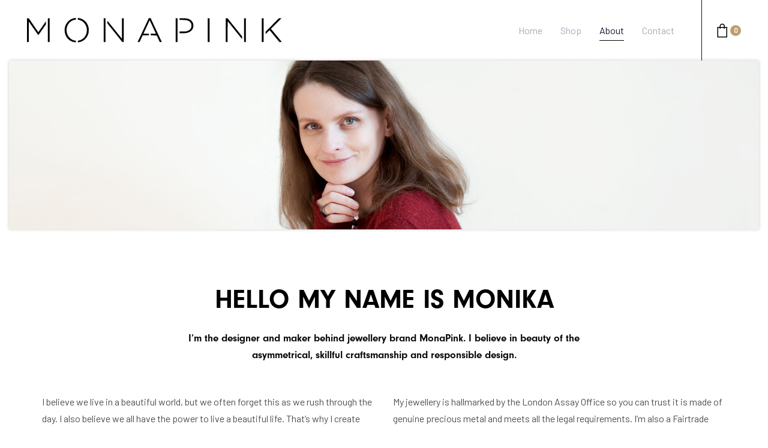

--- FILE ---
content_type: text/html; charset=UTF-8
request_url: https://www.monapink.com/about/
body_size: 12668
content:
<!DOCTYPE html>
<html lang="en-GB">
<head >

	<meta charset="UTF-8">
	<meta name="viewport" content="width=device-width, initial-scale=1.0" />
	<meta http-equiv="X-UA-Compatible" content="IE=edge">
	<link rel="profile" href="https://gmpg.org/xfn/11">
	<meta name="mobile-web-app-capable" content="yes">
<meta name="apple-mobile-web-app-capable" content="yes">
<meta name="apple-mobile-web-app-title" content="Mona Pink - ">
<link rel="pingback" href="https://www.monapink.com/xmlrpc.php" />
<title>About &#8211; Mona Pink</title>
<style type="text/css" data-type="vc_shortcodes-custom-css">.vc_custom_1569339181458{padding-top: 50px !important;padding-bottom: 50px !important;}.vc_custom_1569339142158{padding-bottom: 20px !important;}</style><meta name='robots' content='max-image-preview:large' />
<link rel='dns-prefetch' href='//www.monapink.com' />
<link rel='dns-prefetch' href='//www.google.com' />
<link rel='dns-prefetch' href='//fonts.googleapis.com' />
<link rel='dns-prefetch' href='//s.w.org' />
<link rel="alternate" type="application/rss+xml" title="Mona Pink &raquo; Feed" href="https://www.monapink.com/feed/" />
<link rel="alternate" type="application/rss+xml" title="Mona Pink &raquo; Comments Feed" href="https://www.monapink.com/comments/feed/" />
<script type="text/javascript">
window._wpemojiSettings = {"baseUrl":"https:\/\/s.w.org\/images\/core\/emoji\/13.1.0\/72x72\/","ext":".png","svgUrl":"https:\/\/s.w.org\/images\/core\/emoji\/13.1.0\/svg\/","svgExt":".svg","source":{"concatemoji":"https:\/\/www.monapink.com\/wp-includes\/js\/wp-emoji-release.min.js?ver=5.9.2"}};
/*! This file is auto-generated */
!function(e,a,t){var n,r,o,i=a.createElement("canvas"),p=i.getContext&&i.getContext("2d");function s(e,t){var a=String.fromCharCode;p.clearRect(0,0,i.width,i.height),p.fillText(a.apply(this,e),0,0);e=i.toDataURL();return p.clearRect(0,0,i.width,i.height),p.fillText(a.apply(this,t),0,0),e===i.toDataURL()}function c(e){var t=a.createElement("script");t.src=e,t.defer=t.type="text/javascript",a.getElementsByTagName("head")[0].appendChild(t)}for(o=Array("flag","emoji"),t.supports={everything:!0,everythingExceptFlag:!0},r=0;r<o.length;r++)t.supports[o[r]]=function(e){if(!p||!p.fillText)return!1;switch(p.textBaseline="top",p.font="600 32px Arial",e){case"flag":return s([127987,65039,8205,9895,65039],[127987,65039,8203,9895,65039])?!1:!s([55356,56826,55356,56819],[55356,56826,8203,55356,56819])&&!s([55356,57332,56128,56423,56128,56418,56128,56421,56128,56430,56128,56423,56128,56447],[55356,57332,8203,56128,56423,8203,56128,56418,8203,56128,56421,8203,56128,56430,8203,56128,56423,8203,56128,56447]);case"emoji":return!s([10084,65039,8205,55357,56613],[10084,65039,8203,55357,56613])}return!1}(o[r]),t.supports.everything=t.supports.everything&&t.supports[o[r]],"flag"!==o[r]&&(t.supports.everythingExceptFlag=t.supports.everythingExceptFlag&&t.supports[o[r]]);t.supports.everythingExceptFlag=t.supports.everythingExceptFlag&&!t.supports.flag,t.DOMReady=!1,t.readyCallback=function(){t.DOMReady=!0},t.supports.everything||(n=function(){t.readyCallback()},a.addEventListener?(a.addEventListener("DOMContentLoaded",n,!1),e.addEventListener("load",n,!1)):(e.attachEvent("onload",n),a.attachEvent("onreadystatechange",function(){"complete"===a.readyState&&t.readyCallback()})),(n=t.source||{}).concatemoji?c(n.concatemoji):n.wpemoji&&n.twemoji&&(c(n.twemoji),c(n.wpemoji)))}(window,document,window._wpemojiSettings);
</script>
<style type="text/css">
img.wp-smiley,
img.emoji {
	display: inline !important;
	border: none !important;
	box-shadow: none !important;
	height: 1em !important;
	width: 1em !important;
	margin: 0 0.07em !important;
	vertical-align: -0.1em !important;
	background: none !important;
	padding: 0 !important;
}
</style>
	<link rel='stylesheet' id='wp-block-library-css'  href='https://www.monapink.com/wp-includes/css/dist/block-library/style.min.css?ver=5.9.2' type='text/css' media='all' />
<style id='wp-block-library-theme-inline-css' type='text/css'>
.wp-block-audio figcaption{color:#555;font-size:13px;text-align:center}.is-dark-theme .wp-block-audio figcaption{color:hsla(0,0%,100%,.65)}.wp-block-code>code{font-family:Menlo,Consolas,monaco,monospace;color:#1e1e1e;padding:.8em 1em;border:1px solid #ddd;border-radius:4px}.wp-block-embed figcaption{color:#555;font-size:13px;text-align:center}.is-dark-theme .wp-block-embed figcaption{color:hsla(0,0%,100%,.65)}.blocks-gallery-caption{color:#555;font-size:13px;text-align:center}.is-dark-theme .blocks-gallery-caption{color:hsla(0,0%,100%,.65)}.wp-block-image figcaption{color:#555;font-size:13px;text-align:center}.is-dark-theme .wp-block-image figcaption{color:hsla(0,0%,100%,.65)}.wp-block-pullquote{border-top:4px solid;border-bottom:4px solid;margin-bottom:1.75em;color:currentColor}.wp-block-pullquote__citation,.wp-block-pullquote cite,.wp-block-pullquote footer{color:currentColor;text-transform:uppercase;font-size:.8125em;font-style:normal}.wp-block-quote{border-left:.25em solid;margin:0 0 1.75em;padding-left:1em}.wp-block-quote cite,.wp-block-quote footer{color:currentColor;font-size:.8125em;position:relative;font-style:normal}.wp-block-quote.has-text-align-right{border-left:none;border-right:.25em solid;padding-left:0;padding-right:1em}.wp-block-quote.has-text-align-center{border:none;padding-left:0}.wp-block-quote.is-large,.wp-block-quote.is-style-large,.wp-block-quote.is-style-plain{border:none}.wp-block-search .wp-block-search__label{font-weight:700}.wp-block-group:where(.has-background){padding:1.25em 2.375em}.wp-block-separator{border:none;border-bottom:2px solid;margin-left:auto;margin-right:auto;opacity:.4}.wp-block-separator:not(.is-style-wide):not(.is-style-dots){width:100px}.wp-block-separator.has-background:not(.is-style-dots){border-bottom:none;height:1px}.wp-block-separator.has-background:not(.is-style-wide):not(.is-style-dots){height:2px}.wp-block-table thead{border-bottom:3px solid}.wp-block-table tfoot{border-top:3px solid}.wp-block-table td,.wp-block-table th{padding:.5em;border:1px solid;word-break:normal}.wp-block-table figcaption{color:#555;font-size:13px;text-align:center}.is-dark-theme .wp-block-table figcaption{color:hsla(0,0%,100%,.65)}.wp-block-video figcaption{color:#555;font-size:13px;text-align:center}.is-dark-theme .wp-block-video figcaption{color:hsla(0,0%,100%,.65)}.wp-block-template-part.has-background{padding:1.25em 2.375em;margin-top:0;margin-bottom:0}
</style>
<link rel='stylesheet' id='wc-block-style-css'  href='https://www.monapink.com/wp-content/plugins/woo-gutenberg-products-block/build/style.css?ver=2.4.2' type='text/css' media='all' />
<style id='global-styles-inline-css' type='text/css'>
body{--wp--preset--color--black: #000000;--wp--preset--color--cyan-bluish-gray: #abb8c3;--wp--preset--color--white: #ffffff;--wp--preset--color--pale-pink: #f78da7;--wp--preset--color--vivid-red: #cf2e2e;--wp--preset--color--luminous-vivid-orange: #ff6900;--wp--preset--color--luminous-vivid-amber: #fcb900;--wp--preset--color--light-green-cyan: #7bdcb5;--wp--preset--color--vivid-green-cyan: #00d084;--wp--preset--color--pale-cyan-blue: #8ed1fc;--wp--preset--color--vivid-cyan-blue: #0693e3;--wp--preset--color--vivid-purple: #9b51e0;--wp--preset--gradient--vivid-cyan-blue-to-vivid-purple: linear-gradient(135deg,rgba(6,147,227,1) 0%,rgb(155,81,224) 100%);--wp--preset--gradient--light-green-cyan-to-vivid-green-cyan: linear-gradient(135deg,rgb(122,220,180) 0%,rgb(0,208,130) 100%);--wp--preset--gradient--luminous-vivid-amber-to-luminous-vivid-orange: linear-gradient(135deg,rgba(252,185,0,1) 0%,rgba(255,105,0,1) 100%);--wp--preset--gradient--luminous-vivid-orange-to-vivid-red: linear-gradient(135deg,rgba(255,105,0,1) 0%,rgb(207,46,46) 100%);--wp--preset--gradient--very-light-gray-to-cyan-bluish-gray: linear-gradient(135deg,rgb(238,238,238) 0%,rgb(169,184,195) 100%);--wp--preset--gradient--cool-to-warm-spectrum: linear-gradient(135deg,rgb(74,234,220) 0%,rgb(151,120,209) 20%,rgb(207,42,186) 40%,rgb(238,44,130) 60%,rgb(251,105,98) 80%,rgb(254,248,76) 100%);--wp--preset--gradient--blush-light-purple: linear-gradient(135deg,rgb(255,206,236) 0%,rgb(152,150,240) 100%);--wp--preset--gradient--blush-bordeaux: linear-gradient(135deg,rgb(254,205,165) 0%,rgb(254,45,45) 50%,rgb(107,0,62) 100%);--wp--preset--gradient--luminous-dusk: linear-gradient(135deg,rgb(255,203,112) 0%,rgb(199,81,192) 50%,rgb(65,88,208) 100%);--wp--preset--gradient--pale-ocean: linear-gradient(135deg,rgb(255,245,203) 0%,rgb(182,227,212) 50%,rgb(51,167,181) 100%);--wp--preset--gradient--electric-grass: linear-gradient(135deg,rgb(202,248,128) 0%,rgb(113,206,126) 100%);--wp--preset--gradient--midnight: linear-gradient(135deg,rgb(2,3,129) 0%,rgb(40,116,252) 100%);--wp--preset--duotone--dark-grayscale: url('#wp-duotone-dark-grayscale');--wp--preset--duotone--grayscale: url('#wp-duotone-grayscale');--wp--preset--duotone--purple-yellow: url('#wp-duotone-purple-yellow');--wp--preset--duotone--blue-red: url('#wp-duotone-blue-red');--wp--preset--duotone--midnight: url('#wp-duotone-midnight');--wp--preset--duotone--magenta-yellow: url('#wp-duotone-magenta-yellow');--wp--preset--duotone--purple-green: url('#wp-duotone-purple-green');--wp--preset--duotone--blue-orange: url('#wp-duotone-blue-orange');--wp--preset--font-size--small: 13px;--wp--preset--font-size--medium: 20px;--wp--preset--font-size--large: 36px;--wp--preset--font-size--x-large: 42px;}.has-black-color{color: var(--wp--preset--color--black) !important;}.has-cyan-bluish-gray-color{color: var(--wp--preset--color--cyan-bluish-gray) !important;}.has-white-color{color: var(--wp--preset--color--white) !important;}.has-pale-pink-color{color: var(--wp--preset--color--pale-pink) !important;}.has-vivid-red-color{color: var(--wp--preset--color--vivid-red) !important;}.has-luminous-vivid-orange-color{color: var(--wp--preset--color--luminous-vivid-orange) !important;}.has-luminous-vivid-amber-color{color: var(--wp--preset--color--luminous-vivid-amber) !important;}.has-light-green-cyan-color{color: var(--wp--preset--color--light-green-cyan) !important;}.has-vivid-green-cyan-color{color: var(--wp--preset--color--vivid-green-cyan) !important;}.has-pale-cyan-blue-color{color: var(--wp--preset--color--pale-cyan-blue) !important;}.has-vivid-cyan-blue-color{color: var(--wp--preset--color--vivid-cyan-blue) !important;}.has-vivid-purple-color{color: var(--wp--preset--color--vivid-purple) !important;}.has-black-background-color{background-color: var(--wp--preset--color--black) !important;}.has-cyan-bluish-gray-background-color{background-color: var(--wp--preset--color--cyan-bluish-gray) !important;}.has-white-background-color{background-color: var(--wp--preset--color--white) !important;}.has-pale-pink-background-color{background-color: var(--wp--preset--color--pale-pink) !important;}.has-vivid-red-background-color{background-color: var(--wp--preset--color--vivid-red) !important;}.has-luminous-vivid-orange-background-color{background-color: var(--wp--preset--color--luminous-vivid-orange) !important;}.has-luminous-vivid-amber-background-color{background-color: var(--wp--preset--color--luminous-vivid-amber) !important;}.has-light-green-cyan-background-color{background-color: var(--wp--preset--color--light-green-cyan) !important;}.has-vivid-green-cyan-background-color{background-color: var(--wp--preset--color--vivid-green-cyan) !important;}.has-pale-cyan-blue-background-color{background-color: var(--wp--preset--color--pale-cyan-blue) !important;}.has-vivid-cyan-blue-background-color{background-color: var(--wp--preset--color--vivid-cyan-blue) !important;}.has-vivid-purple-background-color{background-color: var(--wp--preset--color--vivid-purple) !important;}.has-black-border-color{border-color: var(--wp--preset--color--black) !important;}.has-cyan-bluish-gray-border-color{border-color: var(--wp--preset--color--cyan-bluish-gray) !important;}.has-white-border-color{border-color: var(--wp--preset--color--white) !important;}.has-pale-pink-border-color{border-color: var(--wp--preset--color--pale-pink) !important;}.has-vivid-red-border-color{border-color: var(--wp--preset--color--vivid-red) !important;}.has-luminous-vivid-orange-border-color{border-color: var(--wp--preset--color--luminous-vivid-orange) !important;}.has-luminous-vivid-amber-border-color{border-color: var(--wp--preset--color--luminous-vivid-amber) !important;}.has-light-green-cyan-border-color{border-color: var(--wp--preset--color--light-green-cyan) !important;}.has-vivid-green-cyan-border-color{border-color: var(--wp--preset--color--vivid-green-cyan) !important;}.has-pale-cyan-blue-border-color{border-color: var(--wp--preset--color--pale-cyan-blue) !important;}.has-vivid-cyan-blue-border-color{border-color: var(--wp--preset--color--vivid-cyan-blue) !important;}.has-vivid-purple-border-color{border-color: var(--wp--preset--color--vivid-purple) !important;}.has-vivid-cyan-blue-to-vivid-purple-gradient-background{background: var(--wp--preset--gradient--vivid-cyan-blue-to-vivid-purple) !important;}.has-light-green-cyan-to-vivid-green-cyan-gradient-background{background: var(--wp--preset--gradient--light-green-cyan-to-vivid-green-cyan) !important;}.has-luminous-vivid-amber-to-luminous-vivid-orange-gradient-background{background: var(--wp--preset--gradient--luminous-vivid-amber-to-luminous-vivid-orange) !important;}.has-luminous-vivid-orange-to-vivid-red-gradient-background{background: var(--wp--preset--gradient--luminous-vivid-orange-to-vivid-red) !important;}.has-very-light-gray-to-cyan-bluish-gray-gradient-background{background: var(--wp--preset--gradient--very-light-gray-to-cyan-bluish-gray) !important;}.has-cool-to-warm-spectrum-gradient-background{background: var(--wp--preset--gradient--cool-to-warm-spectrum) !important;}.has-blush-light-purple-gradient-background{background: var(--wp--preset--gradient--blush-light-purple) !important;}.has-blush-bordeaux-gradient-background{background: var(--wp--preset--gradient--blush-bordeaux) !important;}.has-luminous-dusk-gradient-background{background: var(--wp--preset--gradient--luminous-dusk) !important;}.has-pale-ocean-gradient-background{background: var(--wp--preset--gradient--pale-ocean) !important;}.has-electric-grass-gradient-background{background: var(--wp--preset--gradient--electric-grass) !important;}.has-midnight-gradient-background{background: var(--wp--preset--gradient--midnight) !important;}.has-small-font-size{font-size: var(--wp--preset--font-size--small) !important;}.has-medium-font-size{font-size: var(--wp--preset--font-size--medium) !important;}.has-large-font-size{font-size: var(--wp--preset--font-size--large) !important;}.has-x-large-font-size{font-size: var(--wp--preset--font-size--x-large) !important;}
</style>
<link rel='stylesheet' id='contact-form-7-css'  href='https://www.monapink.com/wp-content/plugins/contact-form-7/includes/css/styles.css?ver=5.1.4' type='text/css' media='all' />
<link rel='stylesheet' id='rs-plugin-settings-css'  href='https://www.monapink.com/wp-content/plugins/revslider/public/assets/css/settings.css?ver=5.4.8.3' type='text/css' media='all' />
<style id='rs-plugin-settings-inline-css' type='text/css'>
#rs-demo-id {}
</style>
<link rel='stylesheet' id='woocommerce-layout-css'  href='https://www.monapink.com/wp-content/plugins/woocommerce/assets/css/woocommerce-layout.css?ver=3.7.0' type='text/css' media='all' />
<link rel='stylesheet' id='woocommerce-smallscreen-css'  href='https://www.monapink.com/wp-content/plugins/woocommerce/assets/css/woocommerce-smallscreen.css?ver=3.7.0' type='text/css' media='only screen and (max-width: 768px)' />
<link rel='stylesheet' id='woocommerce-general-css'  href='https://www.monapink.com/wp-content/plugins/woocommerce/assets/css/woocommerce.css?ver=3.7.0' type='text/css' media='all' />
<style id='woocommerce-inline-inline-css' type='text/css'>
.woocommerce form .form-row .required { visibility: visible; }
</style>
<link rel='stylesheet' id='liquid-icons-css'  href='https://www.monapink.com/wp-content/themes/ave/assets/vendors/liquid-icon/liquid-icon.min.css' type='text/css' media='all' />
<link rel='stylesheet' id='font-awesome-css'  href='https://www.monapink.com/wp-content/plugins/js_composer/assets/lib/bower/font-awesome/css/font-awesome.min.css?ver=6.0.5' type='text/css' media='all' />
<link rel='stylesheet' id='bootstrap-css'  href='https://www.monapink.com/wp-content/themes/ave/assets/vendors/bootstrap/css/bootstrap.min.css' type='text/css' media='all' />
<link rel='stylesheet' id='jquery-ui-css'  href='https://www.monapink.com/wp-content/themes/ave/assets/vendors/jquery-ui/jquery-ui.css' type='text/css' media='all' />
<link rel='stylesheet' id='liquid-base-css'  href='https://www.monapink.com/wp-content/themes/ave/style.css' type='text/css' media='all' />
<link rel='stylesheet' id='liquid-theme-css'  href='https://www.monapink.com/wp-content/themes/ave/assets/css/theme.css' type='text/css' media='all' />
<link rel='stylesheet' id='theme-shop-css'  href='https://www.monapink.com/wp-content/themes/ave/assets/css/theme-shop.min.css' type='text/css' media='all' />
<!--[if lt IE 9]>
<link rel='stylesheet' id='vc_lte_ie9-css'  href='https://www.monapink.com/wp-content/plugins/js_composer/assets/css/vc_lte_ie9.min.css?ver=6.0.5' type='text/css' media='screen' />
<![endif]-->
<link rel='stylesheet' id='js_composer_front-css'  href='https://www.monapink.com/wp-content/plugins/js_composer/assets/css/js_composer.min.css?ver=6.0.5' type='text/css' media='all' />
<link rel='stylesheet' id='child-one-style-css'  href='https://www.monapink.com/wp-content/themes/ave-child/style.css?ver=5.9.2' type='text/css' media='all' />
<link rel='stylesheet' id='ave-core-css'  href='https://www.monapink.com/wp-content/plugins/ave-core/assets/css/ave-core.min.css?ver=5.9.2' type='text/css' media='all' />
<link rel='stylesheet' id='redux-google-fonts-liquid_one_opt-css'  href='https://fonts.googleapis.com/css?family=Barlow%3A400%7Cneuzeit-grotesk%3A400&#038;ver=5.9.2' type='text/css' media='all' />
<link rel='stylesheet' id='liquid-generated-responsive-css'  href='//www.monapink.com/wp-content/uploads/liquid-styles/liquid-responsive-100.css?timestamp=1569277819&#038;ver=5.9.2' type='text/css' media='all' />
<script type='text/javascript' src='https://www.monapink.com/wp-includes/js/jquery/jquery.min.js?ver=3.6.0' id='jquery-core-js'></script>
<script type='text/javascript' src='https://www.monapink.com/wp-includes/js/jquery/jquery-migrate.min.js?ver=3.3.2' id='jquery-migrate-js'></script>
<script type='text/javascript' src='https://www.monapink.com/wp-content/plugins/revslider/public/assets/js/jquery.themepunch.tools.min.js?ver=5.4.8.3' id='tp-tools-js'></script>
<script type='text/javascript' src='https://www.monapink.com/wp-content/plugins/revslider/public/assets/js/jquery.themepunch.revolution.min.js?ver=5.4.8.3' id='revmin-js'></script>
<script type='text/javascript' src='https://www.monapink.com/wp-content/plugins/woocommerce/assets/js/jquery-blockui/jquery.blockUI.min.js?ver=2.70' id='jquery-blockui-js'></script>
<script type='text/javascript' id='wc-add-to-cart-js-extra'>
/* <![CDATA[ */
var wc_add_to_cart_params = {"ajax_url":"\/wp-admin\/admin-ajax.php","wc_ajax_url":"\/?wc-ajax=%%endpoint%%","i18n_view_cart":"View basket","cart_url":"https:\/\/www.monapink.com\/cart\/","is_cart":"","cart_redirect_after_add":"no"};
/* ]]> */
</script>
<script type='text/javascript' src='https://www.monapink.com/wp-content/plugins/woocommerce/assets/js/frontend/add-to-cart.min.js?ver=3.7.0' id='wc-add-to-cart-js'></script>
<script type='text/javascript' src='https://www.monapink.com/wp-content/plugins/js_composer/assets/js/vendors/woocommerce-add-to-cart.js?ver=6.0.5' id='vc_woocommerce-add-to-cart-js-js'></script>
<script type='text/javascript' src='https://www.monapink.com/wp-content/themes/ave/assets/vendors/modernizr.min.js' id='modernizr-js'></script>
<script type='text/javascript' src='https://www.monapink.com/wp-content/themes/ave/assets/vendors/inline.js?ver=1.0' id='color-variable-js'></script>
<script type='text/javascript' id='color-variable-js-after'>
function testCSSVariables(){var e="rgb(255, 198, 0)",o=document.createElement("span");o.style.setProperty("--color",e),o.style.setProperty("background","var(--color)"),document.body.appendChild(o);var r=getComputedStyle(o).backgroundColor===e;return document.body.removeChild(o),r};
</script>
<link rel="https://api.w.org/" href="https://www.monapink.com/wp-json/" /><link rel="alternate" type="application/json" href="https://www.monapink.com/wp-json/wp/v2/pages/6139" /><link rel="EditURI" type="application/rsd+xml" title="RSD" href="https://www.monapink.com/xmlrpc.php?rsd" />
<link rel="wlwmanifest" type="application/wlwmanifest+xml" href="https://www.monapink.com/wp-includes/wlwmanifest.xml" /> 
<meta name="generator" content="WordPress 5.9.2" />
<meta name="generator" content="WooCommerce 3.7.0" />
<link rel="canonical" href="https://www.monapink.com/about/" />
<link rel='shortlink' href='https://www.monapink.com/?p=6139' />
<link rel="alternate" type="application/json+oembed" href="https://www.monapink.com/wp-json/oembed/1.0/embed?url=https%3A%2F%2Fwww.monapink.com%2Fabout%2F" />
<link rel="alternate" type="text/xml+oembed" href="https://www.monapink.com/wp-json/oembed/1.0/embed?url=https%3A%2F%2Fwww.monapink.com%2Fabout%2F&#038;format=xml" />
<meta name="referrer" content="always"/>	<link rel="shortcut icon" href="https://www.monapink.com/wp-content/themes/ave/favicon.png" />
		<noscript><style>.woocommerce-product-gallery{ opacity: 1 !important; }</style></noscript>
	<style type="text/css">.recentcomments a{display:inline !important;padding:0 !important;margin:0 !important;}</style><meta name="generator" content="Powered by WPBakery Page Builder - drag and drop page builder for WordPress."/>
<meta name="generator" content="Powered by Slider Revolution 5.4.8.3 - responsive, Mobile-Friendly Slider Plugin for WordPress with comfortable drag and drop interface." />
<link rel="icon" href="https://www.monapink.com/wp-content/uploads/2019/04/favicon.png" sizes="32x32" />
<link rel="icon" href="https://www.monapink.com/wp-content/uploads/2019/04/favicon.png" sizes="192x192" />
<link rel="apple-touch-icon" href="https://www.monapink.com/wp-content/uploads/2019/04/favicon.png" />
<meta name="msapplication-TileImage" content="https://www.monapink.com/wp-content/uploads/2019/04/favicon.png" />
<script type="text/javascript">function setREVStartSize(e){									
						try{ e.c=jQuery(e.c);var i=jQuery(window).width(),t=9999,r=0,n=0,l=0,f=0,s=0,h=0;
							if(e.responsiveLevels&&(jQuery.each(e.responsiveLevels,function(e,f){f>i&&(t=r=f,l=e),i>f&&f>r&&(r=f,n=e)}),t>r&&(l=n)),f=e.gridheight[l]||e.gridheight[0]||e.gridheight,s=e.gridwidth[l]||e.gridwidth[0]||e.gridwidth,h=i/s,h=h>1?1:h,f=Math.round(h*f),"fullscreen"==e.sliderLayout){var u=(e.c.width(),jQuery(window).height());if(void 0!=e.fullScreenOffsetContainer){var c=e.fullScreenOffsetContainer.split(",");if (c) jQuery.each(c,function(e,i){u=jQuery(i).length>0?u-jQuery(i).outerHeight(!0):u}),e.fullScreenOffset.split("%").length>1&&void 0!=e.fullScreenOffset&&e.fullScreenOffset.length>0?u-=jQuery(window).height()*parseInt(e.fullScreenOffset,0)/100:void 0!=e.fullScreenOffset&&e.fullScreenOffset.length>0&&(u-=parseInt(e.fullScreenOffset,0))}f=u}else void 0!=e.minHeight&&f<e.minHeight&&(f=e.minHeight);e.c.closest(".rev_slider_wrapper").css({height:f})					
						}catch(d){console.log("Failure at Presize of Slider:"+d)}						
					};</script>
<link rel="stylesheet" href="https://use.typekit.net/qxb8htk.css"><style id='liquid-stylesheet-inline-css' type='text/css'>@font-face {
font-family:"Grotesk Bold";
src:url(https://shop.liquid-themes.com/wp-content/uploads/fonts/hkgrotesk-bold-webfont.woff2), url(https://shop.liquid-themes.com/wp-content/uploads/fonts/hkgrotesk-bold-webfont.woff), url();}
@font-face {
font-family:"Grotesk Regular";
src:url(https://shop.liquid-themes.com/wp-content/uploads/fonts/hkgrotesk-regular-webfont.woff2), url(https://shop.liquid-themes.com/wp-content/uploads/fonts/hkgrotesk-regular-webfont.woff), url(https://shop.liquid-themes.com/wp-content/uploads/fonts/HKGrotesk-Regular.ttf);}
@font-face {
font-family:"Grotesk Medium";
src:url(https://shop.liquid-themes.com/wp-content/uploads/fonts/hkgrotesk-medium-webfont.woff2), url(https://shop.liquid-themes.com/wp-content/uploads/fonts/hkgrotesk-medium-webfont.woff), url(https://shop.liquid-themes.com/wp-content/uploads/fonts/HKGrotesk-Medium.ttf);}
:root{--color-primary:#bd9e6b;--color-gradient-start:#bd9e6b;--color-gradient-stop:#bd9e6b;--color-link:#4f4130;}body{font-family:Barlow;font-weight:400;line-height:1.8;font-size:16px;color:#4f4f4f;}body.single-post .content{}.h1,h1{font-family:neuzeit-grotesk;font-weight:400;line-height:1.5em;font-size:55px;color:#000000;}.h2,h2{font-family:neuzeit-grotesk;line-height:1.4em;font-size:45px;color:#000000;}.h3,h3{font-family:neuzeit-grotesk;line-height:1.7em;font-size:35px;color:#000000;}.h4,h4{font-family:neuzeit-grotesk;line-height:1.7em;font-size:25px;color:#000000;}.h5,h5{font-family:neuzeit-grotesk;line-height:1.7em;font-size:22px;color:#000000;}.h6,h6{font-family:neuzeit-grotesk;line-height:1.7;font-size:17px;color:#0a0a0a;}.titlebar-inner h1{}.titlebar-inner p{}.titlebar-inner{padding-top:60px;padding-bottom:40px;}.titlebar{background-image:url( https://www.monapink.com/wp-content/uploads/2018/08/newsletter-2.jpg);background-size:cover;}@media ( min-width: 1200px ){.main-header .is-stuck{background:rgba(255, 255, 255, 0.96) !important;}.mainbar-wrap.is-stuck .social-icon:not(.branded):not(.branded-text) a, .mainbar-wrap.is-stuck .header-module .ld-module-trigger, .mainbar-wrap.is-stuck .main-nav > li > a, .mainbar-wrap.is-stuck .ld-module-search-visible-form .ld-search-form input{color:rgb(135, 133, 133) !important;}.mainbar-wrap.is-stuck .header-module .ld-module-trigger-icon{color:inherit !important;}.mainbar-wrap.is-stuck .ld-module-search-visible-form .ld-search-form input{border-color:rgb(135, 133, 133) !important;}.mainbar-wrap.is-stuck .social-icon:not(.branded):not(.branded-text) a:hover, .mainbar-wrap.is-stuck .main-nav > li > a:hover{color:rgb(0, 0, 0) !important;}}body.woocommerce.archive #content {
    padding-top:0 !important;
    padding-bottom:0 !important;
}

.woocommerce .products ul, .woocommerce ul.products {
    margin: 0 0 0em;
}

.woocommerce a.button, .woocommerce button.button, .woocommerce input.button 
{ 
    margin-left: auto; 
}

.woocommerce-ordering .ui-selectmenu-button.ui-button {
    font-weight: 400;
}

.ld-shop-topbar {
    margin-bottom: 60px;
}

.ui-selectmenu-icon.ui-icon {
    margin-top: 5px;
}

.woocommerce-ordering .ui-selectmenu-button.ui-button {
    margin-top: -5px;

}</style><noscript><style> .wpb_animate_when_almost_visible { opacity: 1; }</style></noscript><style type="text/css" data-type="vc_shortcodes-custom-css">.vc_custom_1554730092564{padding-right: 30px !important;padding-left: 30px !important;}</style><style type="text/css" data-type="vc_shortcodes-custom-css">.vc_custom_1559053126714{margin-top: 0px !important;margin-bottom: 0px !important;padding-top: 60px !important;padding-bottom: 60px !important;}.vc_custom_1636392478960{margin-bottom: 0px !important;}.vc_custom_1636392401627{margin-bottom: 0px !important;}</style>
</head>

<body data-rsssl=1 class="page-template-default page page-id-6139 wp-embed-responsive theme-ave woocommerce-no-js site-wide-layout lazyload-enabled wpb-js-composer js-comp-ver-6.0.5 vc_responsive" dir="ltr" itemscope="itemscope" itemtype="http://schema.org/WebPage" data-mobile-nav-breakpoint="1199" data-mobile-nav-style="minimal" data-mobile-nav-scheme="gray" data-mobile-nav-trigger-alignment="right" data-mobile-header-scheme="gray" data-mobile-secondary-bar="false" data-mobile-logo-alignment="default">

	<script type="text/javascript">
				(function() {
					if(!testCSSVariables()){var script=document.createElement("script"),head=document.getElementsByTagName("head")[0];script.onload = function() { cssVars(); };script.src="assets/vendors/css-vars-ponyfill.min.js",head.insertBefore(script,head.firstChild);};
				}());
			</script><section><h2 class="screen-reader-text">Skip links</h2><ul class="liquid-skip-link screen-reader-text"><li><a href="#primary" class="screen-reader-shortcut"> Skip to primary navigation</a></li><li><a href="#content" class="screen-reader-shortcut"> Skip to content</a></li></ul></section>

	<div id="wrap">

		<header class="header site-header main-header " data-sticky-header="true" id="header" itemscope="itemscope" itemtype="http://schema.org/WPHeader">
<div  class="mainbar-wrap  vc_custom_1554730092564 " ><span class="megamenu-hover-bg"></span>	<div class="container-fluid mainbar-container">		<div class="mainbar">			<div class="row mainbar-row align-items-lg-stretch"><div  class="col-auto   text-left">
<div id="ld_header_image_6967e1ebc1dd6" class="navbar-header ld_header_image_6967e1ebc1dd6">

	<a class="navbar-brand" href="https://www.monapink.com/" rel="home"><span class="navbar-brand-inner">    <img class="logo-default" src="https://www.monapink.com/wp-content/uploads/2019/09/logo-monapnk.svg" alt="Mona Pink"  /></span></a>	<button type="button" class="navbar-toggle collapsed nav-trigger style-mobile" data-toggle="collapse" data-target="#main-header-collapse" aria-expanded="false" data-changeclassnames='{ "html": "mobile-nav-activated overflow-hidden" }'>
				<span class="sr-only">Toggle navigation</span>
				<span class="bars">
					<span class="bar"></span>
					<span class="bar"></span>
					<span class="bar"></span>
				</span>
			</button>	
</div><!-- /.navbar-header --></div><div  class="col  "><div class="collapse navbar-collapse ld_header_collapsed_6967e1ebc221a" id="main-header-collapse">
	<ul id="primary-nav" class="main-nav ld_header_menu_6967e1ebc242a main-nav-hover-underline-1 nav align-items-lg-stretch justify-content-lg-end" data-submenu-options='{"toggleType":"fade","handler":"mouse-in-out"}' ><li id="menu-item-6187" class="menu-item menu-item-type-custom menu-item-object-custom menu-item-home menu-item-6187"><a href="https://www.monapink.com"><span class="link-icon"></span><span class="link-txt"><span class="link-ext"></span><span class="txt">Home<span class="submenu-expander"> <i class="fa fa-angle-down"></i> </span></span></span></a></li>
<li id="menu-item-6186" class="menu-item menu-item-type-post_type menu-item-object-page menu-item-home menu-item-6186"><a href="https://www.monapink.com/"><span class="link-icon"></span><span class="link-txt"><span class="link-ext"></span><span class="txt">Shop<span class="submenu-expander"> <i class="fa fa-angle-down"></i> </span></span></span></a></li>
<li id="menu-item-6185" class="menu-item menu-item-type-post_type menu-item-object-page current-menu-item page_item page-item-6139 current_page_item menu-item-6185"><a href="https://www.monapink.com/about/" aria-current="page"><span class="link-icon"></span><span class="link-txt"><span class="link-ext"></span><span class="txt">About<span class="submenu-expander"> <i class="fa fa-angle-down"></i> </span></span></span></a></li>
<li id="menu-item-6188" class="menu-item menu-item-type-post_type menu-item-object-page menu-item-6188"><a href="https://www.monapink.com/contact-2/"><span class="link-icon"></span><span class="link-txt"><span class="link-ext"></span><span class="txt">Contact<span class="submenu-expander"> <i class="fa fa-angle-down"></i> </span></span></span></a></li>
</ul>
	
</div><!-- /.navbar-collapse --></div><div  class="col-auto   text-right text-lg-right"><style>.ld_header_separator_6967e1ebc3890 .ld-v-sep-inner{background:rgba(0, 0, 0, 0.92);}</style><div class="header-module">
	<div id="ld_header_separator_6967e1ebc3890" class="ld-module-v-sep ld_header_separator_6967e1ebc3890">
		<span class="ld-v-sep-inner"></span>
	</div><!-- /.ld-module-v-sep -->
</div><div class="header-module ">

<div class="ld-module-cart">
	
	<span class="ld-module-trigger collapsed" data-ld-toggle="true" data-toggle="collapse" data-target="#cart-6967e1ebc3ae8" aria-controls="cart-6967e1ebc3ae8" aria-expanded="false">
		<span class="ld-module-trigger-icon" >
			<i class="icon-ld-cart"></i>
		</span><!-- /.ld-module-trigger-icon --> 
		<span class="ld-module-trigger-count header-cart-fragments">0</span>	</span><!-- /.ld-module-trigger -->
	
	<div class="ld-module-dropdown collapse" id="cart-6967e1ebc3ae8" aria-expanded="false">
		<div class="ld-cart-contents">
			<div class="header-quickcart">
				<span class="item-count" style="display:none;">0</span>
<div class="ld-cart-head hidden">
	<span class="font-weight-bold text-uppercase ltr-sp-175">Your cart <span class="color-primary">0</span></span>
</div><!-- /.ld-cart-head -->

<div class="ld-cart-products">
	
	
		<div class="empty"><h3>No products in the cart.</h3></div>

		
</div><!-- /.ld-cart-products -->

			</div>
			
						
		</div><!-- /.ld-cart-contents -->
	</div><!-- /.ld-module-dropdown -->

</div><!-- /.module-cart --></div></div>			</div><!-- /.row mainbar-row -->		</div><!-- /.mainbar -->	</div><!-- /.container --></div><!-- /.mainbar-wrap --></header>
		<main class="content" id="content">
			

	<section class="vc_row wpb_row vc_row-fluid liquid-row-shadowbox-6967e1ebc79c0"><div class="ld-container container-fluid"><div class="row ld-row"><div class="wpb_column vc_column_container vc_col-sm-12 liquid-column-6967e1ebce22b"><div class="vc_column-inner"><div class="wpb_wrapper "  ><div class="wpb_wrapper-inner">
	<div  class="wpb_single_image wpb_content_element vc_align_center  liquid_vc_single_image-6967e1ebde1f7">
		
		<figure class="wpb_wrapper vc_figure">
			<div class="vc_single_image-wrapper vc_box_shadow  vc_box_border_grey"><img width="1920" height="432" src="data:image/svg+xml;charset=utf-8,&lt;svg xmlns%3D&#039;http%3A%2F%2Fwww.w3.org%2F2000%2Fsvg&#039; viewBox%3D&#039;0 0 1920 432&#039;%2F&gt;" class="vc_single_image-img attachment-full ld-lazyload" alt="" loading="lazy" srcset="" sizes="(max-width: 1920px) 100vw, 1920px" data-src="https://www.monapink.com/wp-content/uploads/2019/09/Monika-Kamycka-About-me3.jpg" data-srcset="https://www.monapink.com/wp-content/uploads/2019/09/Monika-Kamycka-About-me3.jpg 1920w, https://www.monapink.com/wp-content/uploads/2019/09/Monika-Kamycka-About-me3-300x68.jpg 300w, https://www.monapink.com/wp-content/uploads/2019/09/Monika-Kamycka-About-me3-1024x230.jpg 1024w" data-aspect="4.4444444444444" /></div>
		</figure>
	</div>
</div></div></div></div></div></div></section><div class="vc_row-full-width vc_clearfix"></div><section class="vc_row wpb_row vc_row-fluid liquid-row-shadowbox-6967e1ebde693"><div class="ld-container container"><div class="row ld-row"><div class="wpb_column vc_column_container vc_col-sm-12 liquid-column-6967e1ebdeaa9"><div class="vc_column-inner"><div class="wpb_wrapper "  ><div class="wpb_wrapper-inner"><div class="vc_row wpb_row vc_inner vc_row-fluid"><div class="wpb_column vc_column_container vc_col-sm-2 liquid-column-6967e1ebe4d6b"><div class="vc_column-inner"><div class="wpb_wrapper "  ><div class="wpb_wrapper-inner"></div></div></div></div><div class="wpb_column vc_column_container vc_col-sm-8 liquid-column-6967e1ebe508b"><div class="vc_column-inner"><div class="wpb_wrapper vc_custom_1569339181458"  ><div class="wpb_wrapper-inner">
	<div class="wpb_text_column wpb_content_element  vc_custom_1569339142158" >
		<div class="wpb_wrapper">
			<h2 style="text-align: center;">HELLO MY NAME IS MONIKA</h2>

		</div>
	</div>

	<div class="wpb_text_column wpb_content_element " >
		<div class="wpb_wrapper">
			<h6 style="text-align: center;">I&#8217;m the designer and maker behind jewellery brand MonaPink. I believe in beauty of the asymmetrical, skillful craftsmanship and responsible design.</h6>

		</div>
	</div>
</div></div></div></div><div class="wpb_column vc_column_container vc_col-sm-2 liquid-column-6967e1ebe5859"><div class="vc_column-inner"><div class="wpb_wrapper "  ><div class="wpb_wrapper-inner"></div></div></div></div></div><div class="vc_row wpb_row vc_inner vc_row-fluid"><div class="wpb_column vc_column_container vc_col-sm-6 liquid-column-6967e1ebe5e5e"><div class="vc_column-inner"><div class="wpb_wrapper "  ><div class="wpb_wrapper-inner">
	<div class="wpb_text_column wpb_content_element " >
		<div class="wpb_wrapper">
			<p>I believe we live in a beautiful world, but we often forget this as we rush through the day. I also believe we all have the power to live a beautiful life. That&#8217;s why I create pieces that give you this power, serving as timeless reminders of the beauty in the world and our own lives.</p>
<p class="direction-ltr align-start para-style-body">Drawn from a firm belief in surrounding beauty and inspired by Art Nouveau, especially the work of Lalique, my pieces are made from recycled Argentium silver using an enamelling technique called plique-à-jour, which looks like mini stained-glass windows. My designs are often asymmetrical and enamelling helps me create joyfully colourful pieces to brighten up your day.</p>

		</div>
	</div>
</div></div></div></div><div class="wpb_column vc_column_container vc_col-sm-6 liquid-column-6967e1ebe6287"><div class="vc_column-inner"><div class="wpb_wrapper "  ><div class="wpb_wrapper-inner">
	<div class="wpb_text_column wpb_content_element " >
		<div class="wpb_wrapper">
			<p>My jewellery is hallmarked by the London Assay Office so you can trust it is made of genuine precious metal and meets all the legal requirements. I&#8217;m also a Fairtrade Foundation registered jeweller and use responsibly sourced materials and nature-friendly processes in my studio.</p>
<p class="direction-ltr align-start para-style-body">I studied enamelling at Holts Academy (now the BAJ) and Morley College trained by Regina Aradesian and Jessica Turrell. My recent collection, Luminous, is a range of single earrings which can be mixed and matched to create an individual look. Say hi on social media @mymonapink</p>

		</div>
	</div>
</div></div></div></div></div></div></div></div></div></div></div></section><section class="vc_row wpb_row vc_row-fluid liquid-row-shadowbox-6967e1ebe67b4"><div class="ld-container container"><div class="row ld-row"><div class="wpb_column vc_column_container vc_col-sm-12 liquid-column-6967e1ebe6b56"><div class="vc_column-inner"><div class="wpb_wrapper "  ><div class="wpb_wrapper-inner"><style>.ld_spacer_6967e1ebe6c0d{height:100px;}</style>
<div class="ld-empty-space ld_spacer_6967e1ebe6c0d"><span class="liquid_empty_space_inner"></span></div></div></div></div></div></div></div></section><section class="vc_row wpb_row vc_row-fluid liquid-row-shadowbox-6967e1ebe700d"><div class="ld-container container"><div class="row ld-row"><div class="wpb_column vc_column_container vc_col-sm-12 liquid-column-6967e1ebe7378"><div class="vc_column-inner"><div class="wpb_wrapper "  ><div class="wpb_wrapper-inner"><div id="ld_testimonial_6967e1ebe7441" class="testimonial testimonial-whole-filled testimonial-whole-shadowed text-left testimonial-details-sm ld_testimonial_6967e1ebe7441">
	
	<div class="testimonial-quote">
		<blockquote><p>I cannot compliment the jeweller high enough. The process was as efficient as it was fun. It was fast, collaborate and easy. I recommend this jewellery designer unreservedly, and cannot wait to have the next item made!</p>
</blockquote>	</div><!-- /.testimonial-qoute -->

	<div class="testimonial-details">
				<div class="testimonial-info">
			<h5 >Matthew Carbines</h5>					</div><!-- /.testimonial-info -->
		
				
	</div><!-- /.testimonial-details -->
	
</div><!-- /.testimonial --><style>.ld_spacer_6967e1ebe7603{height:100px;}</style>
<div class="ld-empty-space ld_spacer_6967e1ebe7603"><span class="liquid_empty_space_inner"></span></div></div></div></div></div></div></div></section>

	
					</main><!-- #content -->
		<div class="lqd-back-to-top" data-back-to-top="true">
			<a href="#wrap" data-localscroll="true">
				<i class="fa fa-angle-up"></i>
			</a>
		</div><!-- /.lqd-back-to-top --><style>.main-footer {background-color: #f9f9f9;color: #5e5e5e}.main-footer a:not(.btn) { color: #5e5e5e }.main-footer a:not(.btn):hover { color: #000000 }</style><footer class="main-footer site-footer footer" id="footer" itemscope="itemscope" itemtype="http://schema.org/WPFooter">
	<section class="vc_row wpb_row vc_row-fluid vc_custom_1559053126714 row-contains-padding-top row-contains-padding-bottom liquid-row-shadowbox-6967e1ebe8022"><div class="ld-container container"><div class="row ld-row"><div class="wpb_column vc_column_container vc_col-sm-2/5 liquid-column-6967e1ebe83a7"><div class="vc_column-inner"><div class="wpb_wrapper "  ><div class="wpb_wrapper-inner"><div id="ld_images_group_container_6967e1ebe8497" class="liquid-img-group-container ld_images_group_container_6967e1ebe8497"  >
	<div class="liquid-img-group-inner">
		<div id="ld_images_group_element_6967e1ebe86b0" class="liquid-img-group-single ld_images_group_element_6967e1ebe86b0" >
	
		
	<div class="liquid-img-group-img-container">
		
		
				
				<div class="liquid-img-container-inner" >
			<figure ><img width="83" height="33" src="data:image/svg+xml;charset=utf-8,&lt;svg xmlns%3D&#039;http%3A%2F%2Fwww.w3.org%2F2000%2Fsvg&#039; viewBox%3D&#039;0 0 512 512&#039;%2F&gt;" srcset="" class=" ld-lazyload" alt="" data-src="https://www.monapink.com/wp-content/uploads/2019/04/Icon-512-px.png" data-srcset="https://www.monapink.com/wp-content/uploads/2019/04/Icon-512-px-300x300.png 300w, https://www.monapink.com/wp-content/uploads/2019/04/Icon-512-px-450x450.png 450w, https://www.monapink.com/wp-content/uploads/2019/04/Icon-512-px-150x150.png 150w, https://www.monapink.com/wp-content/uploads/2019/04/Icon-512-px-100x100.png 100w, https://www.monapink.com/wp-content/uploads/2019/04/Icon-512-px.png 512w" data-aspect="1" /></figure>					</div><!-- /.liquid-img-container-inner -->
		
	</div><!-- /.liquid-img-group-content -->
</div><!-- /.liquid-img-group-single -->
	
	</div><!-- /.liquid-img-group-inner -->
</div><!-- /.liquid-img-group-container -->
	<div class="wpb_text_column wpb_content_element  vc_custom_1636392478960" >
		<div class="wpb_wrapper">
			<p>Dockyard Creative Studios, Albion Dockside Estate                          Hanover Place, BS1 6UT</p>

		</div>
	</div>

	<div class="wpb_text_column wpb_content_element  vc_custom_1636392401627" >
		<div class="wpb_wrapper">
			<p>MonaPink is an ethical jewellery brand, focusing on the beauty of the asymmetrical, skilful craftsmanship and responsible design.</p>

		</div>
	</div>
<style>.ld_header_social_icons_6967e1ec028fb.social-icon{font-size:21.5px;}.ld_header_social_icons_6967e1ec028fb.social-icon li a:hover{color:rgb(228, 145, 130) !important;}</style><div class="header-module">
	<h6 class="module-title">FOLLOW OUR WORK!</h6>	<ul class="social-icon social-icon-lg ld_header_social_icons_6967e1ec028fb" id=ld_header_social_icons_6967e1ec028fb>
	<li><a href="https://www.instagram.com/mymonapink/" target="_blank"><i class="fa fa-instagram"></i></a></li><li><a href="https://www.facebook.com/mymonapink/" target="_blank"><i class="fa fa-facebook"></i></a></li><li><a href="https://www.pinterest.com/mymonapink/" target="_blank"><i class="fa fa-pinterest"></i></a></li><li><a href="https://www.twitter.com/mymonapink/" target="_blank"><i class="fa fa-twitter"></i></a></li>	</ul>
</div></div></div></div></div><div class="wpb_column vc_column_container vc_col-sm-1/5 liquid-column-6967e1ec02e26"><div class="vc_column-inner"><div class="wpb_wrapper "  ><div class="wpb_wrapper-inner"></div></div></div></div><div class="wpb_column vc_column_container vc_col-sm-1/5 text-left liquid-column-6967e1ec03133"><div class="vc_column-inner"><div class="wpb_wrapper "  ><div class="wpb_wrapper-inner"><style>.ld_spacer_6967e1ec031dc{height:15px;}</style>
<div class="ld-empty-space ld_spacer_6967e1ec031dc"><span class="liquid_empty_space_inner"></span></div><style>.ld_fancy_heading_6967e1ec03375 h3{font-size:14px;letter-spacing:0.15em;color:rgb(0, 0, 0);}.ld_fancy_heading_6967e1ec03375 .lqd-highlight-inner{height:0.275em;bottom:0px;}</style><div class="ld-fancy-heading text-uppercase ld_fancy_heading_6967e1ec03375">
	<h3 class="lqd-highlight-underline lqd-highlight-grow-left" ><span class="ld-fh-txt"> SITE MAP</span></h3></div><style>.ld_spacer_6967e1ec034df{height:15px;}</style>
<div class="ld-empty-space ld_spacer_6967e1ec034df"><span class="liquid_empty_space_inner"></span></div><style>.ld_custom_menu_6967e1ec035b4 > li > a{font-size:15px;line-height:2.5em;font-weight:500;letter-spacing:0.025em;}</style>
<ul id="ld_custom_menu_6967e1ec035b4" class="lqd-custom-menu reset-ul   ld_custom_menu_6967e1ec035b4"><li class="menu-item menu-item-type-custom menu-item-object-custom menu-item-home menu-item-6187"><a href="https://www.monapink.com">Home</a></li>
<li class="menu-item menu-item-type-post_type menu-item-object-page menu-item-home menu-item-6186"><a href="https://www.monapink.com/">Shop</a></li>
<li class="menu-item menu-item-type-post_type menu-item-object-page current-menu-item page_item page-item-6139 current_page_item menu-item-6185"><a href="https://www.monapink.com/about/" aria-current="page">About</a></li>
<li class="menu-item menu-item-type-post_type menu-item-object-page menu-item-6188"><a href="https://www.monapink.com/contact-2/">Contact</a></li>
</ul></div></div></div></div><div class="wpb_column vc_column_container vc_col-sm-1/5 liquid-column-6967e1ec04864"><div class="vc_column-inner"><div class="wpb_wrapper "  ><div class="wpb_wrapper-inner"><style>.ld_spacer_6967e1ec04923{height:15px;}</style>
<div class="ld-empty-space ld_spacer_6967e1ec04923"><span class="liquid_empty_space_inner"></span></div><style>.ld_fancy_heading_6967e1ec04a88 h3{font-size:14px;letter-spacing:0.15em;color:rgb(0, 0, 0);}.ld_fancy_heading_6967e1ec04a88 .lqd-highlight-inner{height:0.275em;bottom:0px;}</style><div class="ld-fancy-heading text-uppercase ld_fancy_heading_6967e1ec04a88">
	<h3 class="lqd-highlight-underline lqd-highlight-grow-left" ><span class="ld-fh-txt"> CUSTOMER SERVICE</span></h3></div><style>.ld_spacer_6967e1ec04bcf{height:15px;}</style>
<div class="ld-empty-space ld_spacer_6967e1ec04bcf"><span class="liquid_empty_space_inner"></span></div><style>.ld_custom_menu_6967e1ec04cc2 > li > a{font-size:15px;line-height:2.5em;font-weight:500;letter-spacing:0.025em;}</style>
<ul id="ld_custom_menu_6967e1ec04cc2" class="lqd-custom-menu reset-ul   ld_custom_menu_6967e1ec04cc2"><li id="menu-item-4901" class="menu-item menu-item-type-custom menu-item-object-custom menu-item-4901"><a href="https://www.monapink.com/terms-and-conditions/">Terms and Conditions</a></li>
<li id="menu-item-4904" class="menu-item menu-item-type-custom menu-item-object-custom menu-item-4904"><a href="https://www.monapink.com/terms-and-conditions/">Returns</a></li>
<li id="menu-item-4902" class="menu-item menu-item-type-custom menu-item-object-custom menu-item-4902"><a href="https://www.monapink.com/privacy-policy/">Privacy Policy</a></li>
<li id="menu-item-4903" class="menu-item menu-item-type-custom menu-item-object-custom menu-item-4903"><a href="https://www.monapink.com/cookie-policy/">Cookie Policy</a></li>
</ul></div></div></div></div></div></div></section></footer>
	</div><!-- .site-container -->

	
	<script id="mcjs">!function(c,h,i,m,p){m=c.createElement(h),p=c.getElementsByTagName(h)[0],m.async=1,m.src=i,p.parentNode.insertBefore(m,p)}(document,"script","https://chimpstatic.com/mcjs-connected/js/users/85e7e14a285cdd729cc46589f/429c853f5b3e579565095d341.js");</script>	<script type="text/javascript">
		var c = document.body.className;
		c = c.replace(/woocommerce-no-js/, 'woocommerce-js');
		document.body.className = c;
	</script>
	<script type='text/javascript' id='contact-form-7-js-extra'>
/* <![CDATA[ */
var wpcf7 = {"apiSettings":{"root":"https:\/\/www.monapink.com\/wp-json\/contact-form-7\/v1","namespace":"contact-form-7\/v1"}};
/* ]]> */
</script>
<script type='text/javascript' src='https://www.monapink.com/wp-content/plugins/contact-form-7/includes/js/scripts.js?ver=5.1.4' id='contact-form-7-js'></script>
<script type='text/javascript' src='https://www.monapink.com/wp-content/plugins/woocommerce/assets/js/js-cookie/js.cookie.min.js?ver=2.1.4' id='js-cookie-js'></script>
<script type='text/javascript' id='woocommerce-js-extra'>
/* <![CDATA[ */
var woocommerce_params = {"ajax_url":"\/wp-admin\/admin-ajax.php","wc_ajax_url":"\/?wc-ajax=%%endpoint%%"};
/* ]]> */
</script>
<script type='text/javascript' src='https://www.monapink.com/wp-content/plugins/woocommerce/assets/js/frontend/woocommerce.min.js?ver=3.7.0' id='woocommerce-js'></script>
<script type='text/javascript' id='wc-cart-fragments-js-extra'>
/* <![CDATA[ */
var wc_cart_fragments_params = {"ajax_url":"\/wp-admin\/admin-ajax.php","wc_ajax_url":"\/?wc-ajax=%%endpoint%%","cart_hash_key":"wc_cart_hash_467ebcae3d9fd50928dc332c570049c5","fragment_name":"wc_fragments_467ebcae3d9fd50928dc332c570049c5","request_timeout":"5000"};
/* ]]> */
</script>
<script type='text/javascript' src='https://www.monapink.com/wp-content/plugins/woocommerce/assets/js/frontend/cart-fragments.min.js?ver=3.7.0' id='wc-cart-fragments-js'></script>
<script type='text/javascript' src='https://www.google.com/recaptcha/api.js?render=6LfvoZ4UAAAAAONLvczsvXEuowqlLuqoEAhIFIex&#038;ver=3.0' id='google-recaptcha-js'></script>
<script type='text/javascript' id='mailchimp-woocommerce-js-extra'>
/* <![CDATA[ */
var mailchimp_public_data = {"site_url":"https:\/\/www.monapink.com","ajax_url":"https:\/\/www.monapink.com\/wp-admin\/admin-ajax.php"};
/* ]]> */
</script>
<script type='text/javascript' src='https://www.monapink.com/wp-content/plugins/mailchimp-for-woocommerce/public/js/mailchimp-woocommerce-public.min.js?ver=2.3.2' id='mailchimp-woocommerce-js'></script>
<script type='text/javascript' src='https://www.monapink.com/wp-content/plugins/js_composer/assets/js/dist/js_composer_front.min.js?ver=6.0.5' id='wpb_composer_front_js-js'></script>
<script type='text/javascript' src='https://www.monapink.com/wp-content/themes/ave/assets/vendors/greensock/utils/SplitText.min.js' id='splittext-js'></script>
<script type='text/javascript' src='https://www.monapink.com/wp-content/themes/ave/assets/vendors/bootstrap/js/bootstrap.min.js' id='bootstrap-js'></script>
<script type='text/javascript' src='https://www.monapink.com/wp-content/themes/ave/assets/vendors/intersection-observer.js' id='intersection-observer-js'></script>
<script type='text/javascript' src='https://www.monapink.com/wp-includes/js/imagesloaded.min.js?ver=4.1.4' id='imagesloaded-js'></script>
<script type='text/javascript' src='https://www.monapink.com/wp-content/themes/ave/assets/vendors/jquery-ui/jquery-ui.min.js' id='jquery-ui-js'></script>
<script type='text/javascript' src='https://www.monapink.com/wp-content/themes/ave/assets/vendors/anime.min.js' id='jquery-anime-js'></script>
<script type='text/javascript' src='https://www.monapink.com/wp-content/themes/ave/assets/vendors/scrollmagic/ScrollMagic.min.js' id='scrollmagic-js'></script>
<script type='text/javascript' src='https://www.monapink.com/wp-content/themes/ave/assets/vendors/fontfaceobserver.js' id='jquery-fontfaceobserver-js'></script>
<script type='text/javascript' src='https://www.monapink.com/wp-content/themes/ave/assets/vendors/lazyload.min.js' id='jquery-lazyload-js'></script>
<script type='text/javascript' src='https://www.monapink.com/wp-content/themes/ave/assets/vendors/tinycolor-min.js' id='jquery-tinycolor-js'></script>
<script type='text/javascript' src='https://www.monapink.com/wp-content/themes/ave/assets/vendors/flickity/flickity.pkgd.min.js' id='flickity-js'></script>
<script type='text/javascript' src='https://www.monapink.com/wp-content/plugins/js_composer/assets/lib/bower/isotope/dist/isotope.pkgd.min.js?ver=6.0.5' id='isotope-js'></script>
<script type='text/javascript' src='https://www.monapink.com/wp-content/themes/ave/assets/vendors/isotope/packery-mode.pkgd.min.js' id='packery-mode-js'></script>
<script type='text/javascript' id='liquid-theme-js-extra'>
/* <![CDATA[ */
var liquidTheme = {"uris":{"ajax":"\/wp-admin\/admin-ajax.php"}};
/* ]]> */
</script>
<script type='text/javascript' src='https://www.monapink.com/wp-content/themes/ave/assets/js/theme.min.js' id='liquid-theme-js'></script>
<script type="text/javascript">
( function( grecaptcha, sitekey, actions ) {

	var wpcf7recaptcha = {

		execute: function( action ) {
			grecaptcha.execute(
				sitekey,
				{ action: action }
			).then( function( token ) {
				var forms = document.getElementsByTagName( 'form' );

				for ( var i = 0; i < forms.length; i++ ) {
					var fields = forms[ i ].getElementsByTagName( 'input' );

					for ( var j = 0; j < fields.length; j++ ) {
						var field = fields[ j ];

						if ( 'g-recaptcha-response' === field.getAttribute( 'name' ) ) {
							field.setAttribute( 'value', token );
							break;
						}
					}
				}
			} );
		},

		executeOnHomepage: function() {
			wpcf7recaptcha.execute( actions[ 'homepage' ] );
		},

		executeOnContactform: function() {
			wpcf7recaptcha.execute( actions[ 'contactform' ] );
		},

	};

	grecaptcha.ready(
		wpcf7recaptcha.executeOnHomepage
	);

	document.addEventListener( 'change',
		wpcf7recaptcha.executeOnContactform, false
	);

	document.addEventListener( 'wpcf7submit',
		wpcf7recaptcha.executeOnHomepage, false
	);

} )(
	grecaptcha,
	'6LfvoZ4UAAAAAONLvczsvXEuowqlLuqoEAhIFIex',
	{"homepage":"homepage","contactform":"contactform"}
);
</script>
<script defer src="https://static.cloudflareinsights.com/beacon.min.js/vcd15cbe7772f49c399c6a5babf22c1241717689176015" integrity="sha512-ZpsOmlRQV6y907TI0dKBHq9Md29nnaEIPlkf84rnaERnq6zvWvPUqr2ft8M1aS28oN72PdrCzSjY4U6VaAw1EQ==" data-cf-beacon='{"version":"2024.11.0","token":"965a4b39003f4127a2738029a4e2234f","r":1,"server_timing":{"name":{"cfCacheStatus":true,"cfEdge":true,"cfExtPri":true,"cfL4":true,"cfOrigin":true,"cfSpeedBrain":true},"location_startswith":null}}' crossorigin="anonymous"></script>
</body>
</html>

--- FILE ---
content_type: text/html; charset=utf-8
request_url: https://www.google.com/recaptcha/api2/anchor?ar=1&k=6LfvoZ4UAAAAAONLvczsvXEuowqlLuqoEAhIFIex&co=aHR0cHM6Ly93d3cubW9uYXBpbmsuY29tOjQ0Mw..&hl=en&v=PoyoqOPhxBO7pBk68S4YbpHZ&size=invisible&anchor-ms=20000&execute-ms=30000&cb=x4a6363qbk7
body_size: 48602
content:
<!DOCTYPE HTML><html dir="ltr" lang="en"><head><meta http-equiv="Content-Type" content="text/html; charset=UTF-8">
<meta http-equiv="X-UA-Compatible" content="IE=edge">
<title>reCAPTCHA</title>
<style type="text/css">
/* cyrillic-ext */
@font-face {
  font-family: 'Roboto';
  font-style: normal;
  font-weight: 400;
  font-stretch: 100%;
  src: url(//fonts.gstatic.com/s/roboto/v48/KFO7CnqEu92Fr1ME7kSn66aGLdTylUAMa3GUBHMdazTgWw.woff2) format('woff2');
  unicode-range: U+0460-052F, U+1C80-1C8A, U+20B4, U+2DE0-2DFF, U+A640-A69F, U+FE2E-FE2F;
}
/* cyrillic */
@font-face {
  font-family: 'Roboto';
  font-style: normal;
  font-weight: 400;
  font-stretch: 100%;
  src: url(//fonts.gstatic.com/s/roboto/v48/KFO7CnqEu92Fr1ME7kSn66aGLdTylUAMa3iUBHMdazTgWw.woff2) format('woff2');
  unicode-range: U+0301, U+0400-045F, U+0490-0491, U+04B0-04B1, U+2116;
}
/* greek-ext */
@font-face {
  font-family: 'Roboto';
  font-style: normal;
  font-weight: 400;
  font-stretch: 100%;
  src: url(//fonts.gstatic.com/s/roboto/v48/KFO7CnqEu92Fr1ME7kSn66aGLdTylUAMa3CUBHMdazTgWw.woff2) format('woff2');
  unicode-range: U+1F00-1FFF;
}
/* greek */
@font-face {
  font-family: 'Roboto';
  font-style: normal;
  font-weight: 400;
  font-stretch: 100%;
  src: url(//fonts.gstatic.com/s/roboto/v48/KFO7CnqEu92Fr1ME7kSn66aGLdTylUAMa3-UBHMdazTgWw.woff2) format('woff2');
  unicode-range: U+0370-0377, U+037A-037F, U+0384-038A, U+038C, U+038E-03A1, U+03A3-03FF;
}
/* math */
@font-face {
  font-family: 'Roboto';
  font-style: normal;
  font-weight: 400;
  font-stretch: 100%;
  src: url(//fonts.gstatic.com/s/roboto/v48/KFO7CnqEu92Fr1ME7kSn66aGLdTylUAMawCUBHMdazTgWw.woff2) format('woff2');
  unicode-range: U+0302-0303, U+0305, U+0307-0308, U+0310, U+0312, U+0315, U+031A, U+0326-0327, U+032C, U+032F-0330, U+0332-0333, U+0338, U+033A, U+0346, U+034D, U+0391-03A1, U+03A3-03A9, U+03B1-03C9, U+03D1, U+03D5-03D6, U+03F0-03F1, U+03F4-03F5, U+2016-2017, U+2034-2038, U+203C, U+2040, U+2043, U+2047, U+2050, U+2057, U+205F, U+2070-2071, U+2074-208E, U+2090-209C, U+20D0-20DC, U+20E1, U+20E5-20EF, U+2100-2112, U+2114-2115, U+2117-2121, U+2123-214F, U+2190, U+2192, U+2194-21AE, U+21B0-21E5, U+21F1-21F2, U+21F4-2211, U+2213-2214, U+2216-22FF, U+2308-230B, U+2310, U+2319, U+231C-2321, U+2336-237A, U+237C, U+2395, U+239B-23B7, U+23D0, U+23DC-23E1, U+2474-2475, U+25AF, U+25B3, U+25B7, U+25BD, U+25C1, U+25CA, U+25CC, U+25FB, U+266D-266F, U+27C0-27FF, U+2900-2AFF, U+2B0E-2B11, U+2B30-2B4C, U+2BFE, U+3030, U+FF5B, U+FF5D, U+1D400-1D7FF, U+1EE00-1EEFF;
}
/* symbols */
@font-face {
  font-family: 'Roboto';
  font-style: normal;
  font-weight: 400;
  font-stretch: 100%;
  src: url(//fonts.gstatic.com/s/roboto/v48/KFO7CnqEu92Fr1ME7kSn66aGLdTylUAMaxKUBHMdazTgWw.woff2) format('woff2');
  unicode-range: U+0001-000C, U+000E-001F, U+007F-009F, U+20DD-20E0, U+20E2-20E4, U+2150-218F, U+2190, U+2192, U+2194-2199, U+21AF, U+21E6-21F0, U+21F3, U+2218-2219, U+2299, U+22C4-22C6, U+2300-243F, U+2440-244A, U+2460-24FF, U+25A0-27BF, U+2800-28FF, U+2921-2922, U+2981, U+29BF, U+29EB, U+2B00-2BFF, U+4DC0-4DFF, U+FFF9-FFFB, U+10140-1018E, U+10190-1019C, U+101A0, U+101D0-101FD, U+102E0-102FB, U+10E60-10E7E, U+1D2C0-1D2D3, U+1D2E0-1D37F, U+1F000-1F0FF, U+1F100-1F1AD, U+1F1E6-1F1FF, U+1F30D-1F30F, U+1F315, U+1F31C, U+1F31E, U+1F320-1F32C, U+1F336, U+1F378, U+1F37D, U+1F382, U+1F393-1F39F, U+1F3A7-1F3A8, U+1F3AC-1F3AF, U+1F3C2, U+1F3C4-1F3C6, U+1F3CA-1F3CE, U+1F3D4-1F3E0, U+1F3ED, U+1F3F1-1F3F3, U+1F3F5-1F3F7, U+1F408, U+1F415, U+1F41F, U+1F426, U+1F43F, U+1F441-1F442, U+1F444, U+1F446-1F449, U+1F44C-1F44E, U+1F453, U+1F46A, U+1F47D, U+1F4A3, U+1F4B0, U+1F4B3, U+1F4B9, U+1F4BB, U+1F4BF, U+1F4C8-1F4CB, U+1F4D6, U+1F4DA, U+1F4DF, U+1F4E3-1F4E6, U+1F4EA-1F4ED, U+1F4F7, U+1F4F9-1F4FB, U+1F4FD-1F4FE, U+1F503, U+1F507-1F50B, U+1F50D, U+1F512-1F513, U+1F53E-1F54A, U+1F54F-1F5FA, U+1F610, U+1F650-1F67F, U+1F687, U+1F68D, U+1F691, U+1F694, U+1F698, U+1F6AD, U+1F6B2, U+1F6B9-1F6BA, U+1F6BC, U+1F6C6-1F6CF, U+1F6D3-1F6D7, U+1F6E0-1F6EA, U+1F6F0-1F6F3, U+1F6F7-1F6FC, U+1F700-1F7FF, U+1F800-1F80B, U+1F810-1F847, U+1F850-1F859, U+1F860-1F887, U+1F890-1F8AD, U+1F8B0-1F8BB, U+1F8C0-1F8C1, U+1F900-1F90B, U+1F93B, U+1F946, U+1F984, U+1F996, U+1F9E9, U+1FA00-1FA6F, U+1FA70-1FA7C, U+1FA80-1FA89, U+1FA8F-1FAC6, U+1FACE-1FADC, U+1FADF-1FAE9, U+1FAF0-1FAF8, U+1FB00-1FBFF;
}
/* vietnamese */
@font-face {
  font-family: 'Roboto';
  font-style: normal;
  font-weight: 400;
  font-stretch: 100%;
  src: url(//fonts.gstatic.com/s/roboto/v48/KFO7CnqEu92Fr1ME7kSn66aGLdTylUAMa3OUBHMdazTgWw.woff2) format('woff2');
  unicode-range: U+0102-0103, U+0110-0111, U+0128-0129, U+0168-0169, U+01A0-01A1, U+01AF-01B0, U+0300-0301, U+0303-0304, U+0308-0309, U+0323, U+0329, U+1EA0-1EF9, U+20AB;
}
/* latin-ext */
@font-face {
  font-family: 'Roboto';
  font-style: normal;
  font-weight: 400;
  font-stretch: 100%;
  src: url(//fonts.gstatic.com/s/roboto/v48/KFO7CnqEu92Fr1ME7kSn66aGLdTylUAMa3KUBHMdazTgWw.woff2) format('woff2');
  unicode-range: U+0100-02BA, U+02BD-02C5, U+02C7-02CC, U+02CE-02D7, U+02DD-02FF, U+0304, U+0308, U+0329, U+1D00-1DBF, U+1E00-1E9F, U+1EF2-1EFF, U+2020, U+20A0-20AB, U+20AD-20C0, U+2113, U+2C60-2C7F, U+A720-A7FF;
}
/* latin */
@font-face {
  font-family: 'Roboto';
  font-style: normal;
  font-weight: 400;
  font-stretch: 100%;
  src: url(//fonts.gstatic.com/s/roboto/v48/KFO7CnqEu92Fr1ME7kSn66aGLdTylUAMa3yUBHMdazQ.woff2) format('woff2');
  unicode-range: U+0000-00FF, U+0131, U+0152-0153, U+02BB-02BC, U+02C6, U+02DA, U+02DC, U+0304, U+0308, U+0329, U+2000-206F, U+20AC, U+2122, U+2191, U+2193, U+2212, U+2215, U+FEFF, U+FFFD;
}
/* cyrillic-ext */
@font-face {
  font-family: 'Roboto';
  font-style: normal;
  font-weight: 500;
  font-stretch: 100%;
  src: url(//fonts.gstatic.com/s/roboto/v48/KFO7CnqEu92Fr1ME7kSn66aGLdTylUAMa3GUBHMdazTgWw.woff2) format('woff2');
  unicode-range: U+0460-052F, U+1C80-1C8A, U+20B4, U+2DE0-2DFF, U+A640-A69F, U+FE2E-FE2F;
}
/* cyrillic */
@font-face {
  font-family: 'Roboto';
  font-style: normal;
  font-weight: 500;
  font-stretch: 100%;
  src: url(//fonts.gstatic.com/s/roboto/v48/KFO7CnqEu92Fr1ME7kSn66aGLdTylUAMa3iUBHMdazTgWw.woff2) format('woff2');
  unicode-range: U+0301, U+0400-045F, U+0490-0491, U+04B0-04B1, U+2116;
}
/* greek-ext */
@font-face {
  font-family: 'Roboto';
  font-style: normal;
  font-weight: 500;
  font-stretch: 100%;
  src: url(//fonts.gstatic.com/s/roboto/v48/KFO7CnqEu92Fr1ME7kSn66aGLdTylUAMa3CUBHMdazTgWw.woff2) format('woff2');
  unicode-range: U+1F00-1FFF;
}
/* greek */
@font-face {
  font-family: 'Roboto';
  font-style: normal;
  font-weight: 500;
  font-stretch: 100%;
  src: url(//fonts.gstatic.com/s/roboto/v48/KFO7CnqEu92Fr1ME7kSn66aGLdTylUAMa3-UBHMdazTgWw.woff2) format('woff2');
  unicode-range: U+0370-0377, U+037A-037F, U+0384-038A, U+038C, U+038E-03A1, U+03A3-03FF;
}
/* math */
@font-face {
  font-family: 'Roboto';
  font-style: normal;
  font-weight: 500;
  font-stretch: 100%;
  src: url(//fonts.gstatic.com/s/roboto/v48/KFO7CnqEu92Fr1ME7kSn66aGLdTylUAMawCUBHMdazTgWw.woff2) format('woff2');
  unicode-range: U+0302-0303, U+0305, U+0307-0308, U+0310, U+0312, U+0315, U+031A, U+0326-0327, U+032C, U+032F-0330, U+0332-0333, U+0338, U+033A, U+0346, U+034D, U+0391-03A1, U+03A3-03A9, U+03B1-03C9, U+03D1, U+03D5-03D6, U+03F0-03F1, U+03F4-03F5, U+2016-2017, U+2034-2038, U+203C, U+2040, U+2043, U+2047, U+2050, U+2057, U+205F, U+2070-2071, U+2074-208E, U+2090-209C, U+20D0-20DC, U+20E1, U+20E5-20EF, U+2100-2112, U+2114-2115, U+2117-2121, U+2123-214F, U+2190, U+2192, U+2194-21AE, U+21B0-21E5, U+21F1-21F2, U+21F4-2211, U+2213-2214, U+2216-22FF, U+2308-230B, U+2310, U+2319, U+231C-2321, U+2336-237A, U+237C, U+2395, U+239B-23B7, U+23D0, U+23DC-23E1, U+2474-2475, U+25AF, U+25B3, U+25B7, U+25BD, U+25C1, U+25CA, U+25CC, U+25FB, U+266D-266F, U+27C0-27FF, U+2900-2AFF, U+2B0E-2B11, U+2B30-2B4C, U+2BFE, U+3030, U+FF5B, U+FF5D, U+1D400-1D7FF, U+1EE00-1EEFF;
}
/* symbols */
@font-face {
  font-family: 'Roboto';
  font-style: normal;
  font-weight: 500;
  font-stretch: 100%;
  src: url(//fonts.gstatic.com/s/roboto/v48/KFO7CnqEu92Fr1ME7kSn66aGLdTylUAMaxKUBHMdazTgWw.woff2) format('woff2');
  unicode-range: U+0001-000C, U+000E-001F, U+007F-009F, U+20DD-20E0, U+20E2-20E4, U+2150-218F, U+2190, U+2192, U+2194-2199, U+21AF, U+21E6-21F0, U+21F3, U+2218-2219, U+2299, U+22C4-22C6, U+2300-243F, U+2440-244A, U+2460-24FF, U+25A0-27BF, U+2800-28FF, U+2921-2922, U+2981, U+29BF, U+29EB, U+2B00-2BFF, U+4DC0-4DFF, U+FFF9-FFFB, U+10140-1018E, U+10190-1019C, U+101A0, U+101D0-101FD, U+102E0-102FB, U+10E60-10E7E, U+1D2C0-1D2D3, U+1D2E0-1D37F, U+1F000-1F0FF, U+1F100-1F1AD, U+1F1E6-1F1FF, U+1F30D-1F30F, U+1F315, U+1F31C, U+1F31E, U+1F320-1F32C, U+1F336, U+1F378, U+1F37D, U+1F382, U+1F393-1F39F, U+1F3A7-1F3A8, U+1F3AC-1F3AF, U+1F3C2, U+1F3C4-1F3C6, U+1F3CA-1F3CE, U+1F3D4-1F3E0, U+1F3ED, U+1F3F1-1F3F3, U+1F3F5-1F3F7, U+1F408, U+1F415, U+1F41F, U+1F426, U+1F43F, U+1F441-1F442, U+1F444, U+1F446-1F449, U+1F44C-1F44E, U+1F453, U+1F46A, U+1F47D, U+1F4A3, U+1F4B0, U+1F4B3, U+1F4B9, U+1F4BB, U+1F4BF, U+1F4C8-1F4CB, U+1F4D6, U+1F4DA, U+1F4DF, U+1F4E3-1F4E6, U+1F4EA-1F4ED, U+1F4F7, U+1F4F9-1F4FB, U+1F4FD-1F4FE, U+1F503, U+1F507-1F50B, U+1F50D, U+1F512-1F513, U+1F53E-1F54A, U+1F54F-1F5FA, U+1F610, U+1F650-1F67F, U+1F687, U+1F68D, U+1F691, U+1F694, U+1F698, U+1F6AD, U+1F6B2, U+1F6B9-1F6BA, U+1F6BC, U+1F6C6-1F6CF, U+1F6D3-1F6D7, U+1F6E0-1F6EA, U+1F6F0-1F6F3, U+1F6F7-1F6FC, U+1F700-1F7FF, U+1F800-1F80B, U+1F810-1F847, U+1F850-1F859, U+1F860-1F887, U+1F890-1F8AD, U+1F8B0-1F8BB, U+1F8C0-1F8C1, U+1F900-1F90B, U+1F93B, U+1F946, U+1F984, U+1F996, U+1F9E9, U+1FA00-1FA6F, U+1FA70-1FA7C, U+1FA80-1FA89, U+1FA8F-1FAC6, U+1FACE-1FADC, U+1FADF-1FAE9, U+1FAF0-1FAF8, U+1FB00-1FBFF;
}
/* vietnamese */
@font-face {
  font-family: 'Roboto';
  font-style: normal;
  font-weight: 500;
  font-stretch: 100%;
  src: url(//fonts.gstatic.com/s/roboto/v48/KFO7CnqEu92Fr1ME7kSn66aGLdTylUAMa3OUBHMdazTgWw.woff2) format('woff2');
  unicode-range: U+0102-0103, U+0110-0111, U+0128-0129, U+0168-0169, U+01A0-01A1, U+01AF-01B0, U+0300-0301, U+0303-0304, U+0308-0309, U+0323, U+0329, U+1EA0-1EF9, U+20AB;
}
/* latin-ext */
@font-face {
  font-family: 'Roboto';
  font-style: normal;
  font-weight: 500;
  font-stretch: 100%;
  src: url(//fonts.gstatic.com/s/roboto/v48/KFO7CnqEu92Fr1ME7kSn66aGLdTylUAMa3KUBHMdazTgWw.woff2) format('woff2');
  unicode-range: U+0100-02BA, U+02BD-02C5, U+02C7-02CC, U+02CE-02D7, U+02DD-02FF, U+0304, U+0308, U+0329, U+1D00-1DBF, U+1E00-1E9F, U+1EF2-1EFF, U+2020, U+20A0-20AB, U+20AD-20C0, U+2113, U+2C60-2C7F, U+A720-A7FF;
}
/* latin */
@font-face {
  font-family: 'Roboto';
  font-style: normal;
  font-weight: 500;
  font-stretch: 100%;
  src: url(//fonts.gstatic.com/s/roboto/v48/KFO7CnqEu92Fr1ME7kSn66aGLdTylUAMa3yUBHMdazQ.woff2) format('woff2');
  unicode-range: U+0000-00FF, U+0131, U+0152-0153, U+02BB-02BC, U+02C6, U+02DA, U+02DC, U+0304, U+0308, U+0329, U+2000-206F, U+20AC, U+2122, U+2191, U+2193, U+2212, U+2215, U+FEFF, U+FFFD;
}
/* cyrillic-ext */
@font-face {
  font-family: 'Roboto';
  font-style: normal;
  font-weight: 900;
  font-stretch: 100%;
  src: url(//fonts.gstatic.com/s/roboto/v48/KFO7CnqEu92Fr1ME7kSn66aGLdTylUAMa3GUBHMdazTgWw.woff2) format('woff2');
  unicode-range: U+0460-052F, U+1C80-1C8A, U+20B4, U+2DE0-2DFF, U+A640-A69F, U+FE2E-FE2F;
}
/* cyrillic */
@font-face {
  font-family: 'Roboto';
  font-style: normal;
  font-weight: 900;
  font-stretch: 100%;
  src: url(//fonts.gstatic.com/s/roboto/v48/KFO7CnqEu92Fr1ME7kSn66aGLdTylUAMa3iUBHMdazTgWw.woff2) format('woff2');
  unicode-range: U+0301, U+0400-045F, U+0490-0491, U+04B0-04B1, U+2116;
}
/* greek-ext */
@font-face {
  font-family: 'Roboto';
  font-style: normal;
  font-weight: 900;
  font-stretch: 100%;
  src: url(//fonts.gstatic.com/s/roboto/v48/KFO7CnqEu92Fr1ME7kSn66aGLdTylUAMa3CUBHMdazTgWw.woff2) format('woff2');
  unicode-range: U+1F00-1FFF;
}
/* greek */
@font-face {
  font-family: 'Roboto';
  font-style: normal;
  font-weight: 900;
  font-stretch: 100%;
  src: url(//fonts.gstatic.com/s/roboto/v48/KFO7CnqEu92Fr1ME7kSn66aGLdTylUAMa3-UBHMdazTgWw.woff2) format('woff2');
  unicode-range: U+0370-0377, U+037A-037F, U+0384-038A, U+038C, U+038E-03A1, U+03A3-03FF;
}
/* math */
@font-face {
  font-family: 'Roboto';
  font-style: normal;
  font-weight: 900;
  font-stretch: 100%;
  src: url(//fonts.gstatic.com/s/roboto/v48/KFO7CnqEu92Fr1ME7kSn66aGLdTylUAMawCUBHMdazTgWw.woff2) format('woff2');
  unicode-range: U+0302-0303, U+0305, U+0307-0308, U+0310, U+0312, U+0315, U+031A, U+0326-0327, U+032C, U+032F-0330, U+0332-0333, U+0338, U+033A, U+0346, U+034D, U+0391-03A1, U+03A3-03A9, U+03B1-03C9, U+03D1, U+03D5-03D6, U+03F0-03F1, U+03F4-03F5, U+2016-2017, U+2034-2038, U+203C, U+2040, U+2043, U+2047, U+2050, U+2057, U+205F, U+2070-2071, U+2074-208E, U+2090-209C, U+20D0-20DC, U+20E1, U+20E5-20EF, U+2100-2112, U+2114-2115, U+2117-2121, U+2123-214F, U+2190, U+2192, U+2194-21AE, U+21B0-21E5, U+21F1-21F2, U+21F4-2211, U+2213-2214, U+2216-22FF, U+2308-230B, U+2310, U+2319, U+231C-2321, U+2336-237A, U+237C, U+2395, U+239B-23B7, U+23D0, U+23DC-23E1, U+2474-2475, U+25AF, U+25B3, U+25B7, U+25BD, U+25C1, U+25CA, U+25CC, U+25FB, U+266D-266F, U+27C0-27FF, U+2900-2AFF, U+2B0E-2B11, U+2B30-2B4C, U+2BFE, U+3030, U+FF5B, U+FF5D, U+1D400-1D7FF, U+1EE00-1EEFF;
}
/* symbols */
@font-face {
  font-family: 'Roboto';
  font-style: normal;
  font-weight: 900;
  font-stretch: 100%;
  src: url(//fonts.gstatic.com/s/roboto/v48/KFO7CnqEu92Fr1ME7kSn66aGLdTylUAMaxKUBHMdazTgWw.woff2) format('woff2');
  unicode-range: U+0001-000C, U+000E-001F, U+007F-009F, U+20DD-20E0, U+20E2-20E4, U+2150-218F, U+2190, U+2192, U+2194-2199, U+21AF, U+21E6-21F0, U+21F3, U+2218-2219, U+2299, U+22C4-22C6, U+2300-243F, U+2440-244A, U+2460-24FF, U+25A0-27BF, U+2800-28FF, U+2921-2922, U+2981, U+29BF, U+29EB, U+2B00-2BFF, U+4DC0-4DFF, U+FFF9-FFFB, U+10140-1018E, U+10190-1019C, U+101A0, U+101D0-101FD, U+102E0-102FB, U+10E60-10E7E, U+1D2C0-1D2D3, U+1D2E0-1D37F, U+1F000-1F0FF, U+1F100-1F1AD, U+1F1E6-1F1FF, U+1F30D-1F30F, U+1F315, U+1F31C, U+1F31E, U+1F320-1F32C, U+1F336, U+1F378, U+1F37D, U+1F382, U+1F393-1F39F, U+1F3A7-1F3A8, U+1F3AC-1F3AF, U+1F3C2, U+1F3C4-1F3C6, U+1F3CA-1F3CE, U+1F3D4-1F3E0, U+1F3ED, U+1F3F1-1F3F3, U+1F3F5-1F3F7, U+1F408, U+1F415, U+1F41F, U+1F426, U+1F43F, U+1F441-1F442, U+1F444, U+1F446-1F449, U+1F44C-1F44E, U+1F453, U+1F46A, U+1F47D, U+1F4A3, U+1F4B0, U+1F4B3, U+1F4B9, U+1F4BB, U+1F4BF, U+1F4C8-1F4CB, U+1F4D6, U+1F4DA, U+1F4DF, U+1F4E3-1F4E6, U+1F4EA-1F4ED, U+1F4F7, U+1F4F9-1F4FB, U+1F4FD-1F4FE, U+1F503, U+1F507-1F50B, U+1F50D, U+1F512-1F513, U+1F53E-1F54A, U+1F54F-1F5FA, U+1F610, U+1F650-1F67F, U+1F687, U+1F68D, U+1F691, U+1F694, U+1F698, U+1F6AD, U+1F6B2, U+1F6B9-1F6BA, U+1F6BC, U+1F6C6-1F6CF, U+1F6D3-1F6D7, U+1F6E0-1F6EA, U+1F6F0-1F6F3, U+1F6F7-1F6FC, U+1F700-1F7FF, U+1F800-1F80B, U+1F810-1F847, U+1F850-1F859, U+1F860-1F887, U+1F890-1F8AD, U+1F8B0-1F8BB, U+1F8C0-1F8C1, U+1F900-1F90B, U+1F93B, U+1F946, U+1F984, U+1F996, U+1F9E9, U+1FA00-1FA6F, U+1FA70-1FA7C, U+1FA80-1FA89, U+1FA8F-1FAC6, U+1FACE-1FADC, U+1FADF-1FAE9, U+1FAF0-1FAF8, U+1FB00-1FBFF;
}
/* vietnamese */
@font-face {
  font-family: 'Roboto';
  font-style: normal;
  font-weight: 900;
  font-stretch: 100%;
  src: url(//fonts.gstatic.com/s/roboto/v48/KFO7CnqEu92Fr1ME7kSn66aGLdTylUAMa3OUBHMdazTgWw.woff2) format('woff2');
  unicode-range: U+0102-0103, U+0110-0111, U+0128-0129, U+0168-0169, U+01A0-01A1, U+01AF-01B0, U+0300-0301, U+0303-0304, U+0308-0309, U+0323, U+0329, U+1EA0-1EF9, U+20AB;
}
/* latin-ext */
@font-face {
  font-family: 'Roboto';
  font-style: normal;
  font-weight: 900;
  font-stretch: 100%;
  src: url(//fonts.gstatic.com/s/roboto/v48/KFO7CnqEu92Fr1ME7kSn66aGLdTylUAMa3KUBHMdazTgWw.woff2) format('woff2');
  unicode-range: U+0100-02BA, U+02BD-02C5, U+02C7-02CC, U+02CE-02D7, U+02DD-02FF, U+0304, U+0308, U+0329, U+1D00-1DBF, U+1E00-1E9F, U+1EF2-1EFF, U+2020, U+20A0-20AB, U+20AD-20C0, U+2113, U+2C60-2C7F, U+A720-A7FF;
}
/* latin */
@font-face {
  font-family: 'Roboto';
  font-style: normal;
  font-weight: 900;
  font-stretch: 100%;
  src: url(//fonts.gstatic.com/s/roboto/v48/KFO7CnqEu92Fr1ME7kSn66aGLdTylUAMa3yUBHMdazQ.woff2) format('woff2');
  unicode-range: U+0000-00FF, U+0131, U+0152-0153, U+02BB-02BC, U+02C6, U+02DA, U+02DC, U+0304, U+0308, U+0329, U+2000-206F, U+20AC, U+2122, U+2191, U+2193, U+2212, U+2215, U+FEFF, U+FFFD;
}

</style>
<link rel="stylesheet" type="text/css" href="https://www.gstatic.com/recaptcha/releases/PoyoqOPhxBO7pBk68S4YbpHZ/styles__ltr.css">
<script nonce="1PNwC1ocusO5TTI28wbrMQ" type="text/javascript">window['__recaptcha_api'] = 'https://www.google.com/recaptcha/api2/';</script>
<script type="text/javascript" src="https://www.gstatic.com/recaptcha/releases/PoyoqOPhxBO7pBk68S4YbpHZ/recaptcha__en.js" nonce="1PNwC1ocusO5TTI28wbrMQ">
      
    </script></head>
<body><div id="rc-anchor-alert" class="rc-anchor-alert"></div>
<input type="hidden" id="recaptcha-token" value="[base64]">
<script type="text/javascript" nonce="1PNwC1ocusO5TTI28wbrMQ">
      recaptcha.anchor.Main.init("[\x22ainput\x22,[\x22bgdata\x22,\x22\x22,\[base64]/[base64]/[base64]/[base64]/[base64]/[base64]/[base64]/[base64]/[base64]/[base64]\\u003d\x22,\[base64]\\u003d\\u003d\x22,\[base64]/CusKjDMOoworDtMOFfsKBw6Y5NsKawpgMwrPCnsK2SG1kwpkzw5FdwpUKw6vDtcKkT8K2wq5WZQDCgVcbw4AZWQMKwogHw6XDpMOdwoLDkcKQw4czwoBTHV/DuMKCwrnDjHzClMONbMKSw6vCp8KDScKZLcOqTCTDg8KxVXrDocKVDMOVVV/Ct8O0UMO4w4hbZMKpw6fCp3xPwqk0UR8CwpDDo0nDjcOJwpHDlsKRHzhhw6TDmMOJwpfCvHXCmRVEwrt4YcO/YsOewpnCj8KKwpzCokXCtMOcW8KgKcKCwrDDgGthVVh7fsKYbsKIIcKVwrnCjMOYw48ew65jw4fCiQc/wpXCkEvDqWvCgE7Cg2Q7w7PDo8KMIcKUwqBvdxcBwovClsO0FnnCg2B0wqcCw6dcIsKBdHM+U8K6ClvDlhRCwqATwoPDhMONbcKVAcOAwrt5w47ClMKlb8KLaMKwQ8KeDloqwqPCscKcJTXCr1/DrMK5c0ANfB4EDTHCuMOjNsOgw5lKHsKGw6pYF1/Clj3Co0PCq2DCvcOfQgnDssOOJcKfw68rb8KwLiDCjMKUOBw5RMKsGD5ww4RjYsKAcRvDrsOqwqTCox11VsKbXQszwpg/w6/ChMOlMMK4UMOZw7ZEwpzDtsKhw7vDtUwxH8O4wqlUwqHDpGIqw53DmwHCpMKbwo4HwoHDhQfDuTt/w5ZHdMKzw77CqGfDjMKqworDt8OHw7srC8Oewoc3P8KlXsKTSMKUwq3DkSx6w6FxXF8lBVwnQQ7Dt8KhITjDvMOqasOOw6zCnxLDq8Kfbh8DF8O4TwMtU8OIOR/Dig84CcKlw53CjMKfLFjDoV/DoMOXwo/CucK3ccKLw5jCug/[base64]/CscKfc0BywrRCwrRDw5fDr8OhZE8vw7LCu8K2wrHDisKLwr3DnsOpYVDCoxUOBsKtwqrCtWwjwotyVEPCqSFBw5bCvcKCTj/[base64]/Cql4uT8Krw6Q5wrTCqTRIwp3DvhLDocOkwqLDl8O/w6XCiMKrwqZhasKeCjzChsOCAcKHJcK7w6MEw57DqGsWwp7DuUNGw6nDsl9XUirDsmrCg8KBwrjDm8Ktw4dhIS9fw7TClMKLUsKjw65swoHCnMOGw5XDkcKrHcOWw67Cjnc9wos4QxEJw6cabcOiaQ57w4UZwojCnEI9w5rCqcKEAx8lQ1/Dj3rCmMOQw6HCp8Kbwo59K3BgwqXDkhzCqcKmd35mwqjCusKuw7M0bAc8w6jCmgTCi8KXw45yasKTH8KYw6HDkCnDkMOZwogDw4pkBMKtw7YCTMOKw4PCscKbw5DCv0DDs8OBwqFwwr0Xwod3WsKew6Avw67DjUIiAl/Co8OBw5gkezAew4LCvivCmsKjwocPw7/DrmnDkQB7TRXDmUrDnUcpNx/DpC3CnsODwoXCgsKOw6hUd8OnQ8OHw43CjhbCiQ7DmTHDrkHCuVzCucOdwqB4woBlwrctQnjDkcObwpXDk8O5w6PCgHfCnsK4w59pZiMowrx/[base64]/Ci8KUKcKCA8OXw5rDpQRaF8KbwrHDs8K6OMOOwowaw5vCujYsw6oIR8KEwqbCqsOyXMOtTEzCj0E5UwREZAvCrwDCgcKbc3Q2wp3DrFZawpDDlsKkw4zClMO9Jk7CjhfDgSXDmVdgB8OyEBYMwozCnMOqHMOzI082EcK9w4Ucw6jDlcOjXcKKT2DDqT/CmMKOFsOYDcK5w5g4w4PCuBgIf8K5w5o8wpZqwqV/[base64]/CosO6wrbDiMKOV8O+wprCmyDDrhBYTyTDuTkEZXx+wrfCgsOaEMKSw44uw4/CgXfCtMOXPFTClcOJw5PClHwfwotYwofCpTDDhsOPwqdawoAgD13DvjXCscOEw60Uw7TDhMK3wrjClcOYDigow4XDpDpgeWLCpcKpTsOdBsKtwpFuasKCCMKCwqcEF1EhHQRNwovDrH3Dp2ECEMOad2/DkcKAO0DCscOkLMOtw49ZM0DChkltdTvDsXFqwoxDwpbDomopw4gxDMKKemwYNMOPw7MvwrwIZA1pLMKgwowQQsKLIcKHJMOUOyjCpMO4w4dCw57DqMOaw4fDt8OWbBrDucOtdcKjAMK6Xl/DngXCr8O6w6PDosKow4NMwrDCp8KAw4XCr8K8VHRYSsKFwr9WwpbCiSNYJWHCt2xSFsOZw4jDq8O6w683VMKHFcOcbcOFw6XCoB9IKMOQw4nDrn/DtsOOTAQQwrrDszYgE8OwXn/CsMKjw6kQwqBgwqvDjj5dw47DssK0w6PDmnMxwprDisO3FmBRwobCvcKMCsKUwpZOTE5kw78jwr7Dl1YXwojChDV6ej/[base64]/wrhuw7rDi8Ovw6rDv3fCnMKHFzDDrDHDgsOXwqY/wog6bRfCqsKYRyJVTUBgN3rDqx91w6XDpcKIN8OWdcKHXSoFwpQ/woPDgcOtwq4cPsOhwpZ6XcOww4o8w6NQJnUbw5DCjsKowp3Dq8KhcsOfw7kKwq/DisOJwqhtwqABwqvDjXJNaFzDqMKiQ8Kpw6cdTcKXfsKtfRXDqsOZLFMOwoLCl8KJQcKVTXzDgQvDsMOVZcKKQcOpA8Oww407w7fDsGdIw5IBUcOkw6TDjcOKXCh4wpPDmcOhS8ONUURjw4RcXsO+w4ouGMKDb8Ofw6E8wrnCrHNDfsK+YcO9aV3CjsO/[base64]/Ck1IGY8Oyw4XDmwocbHHCl8KjVCsrYwnDukZ4wr0Ew54IVGNqw5gEGcOEbMKBOXAfDmtjw4/DuMO2alPCuwMIGXfDvnVxHMKpNcKgwpNZYQE1w5dHw7fDnhnCtMK6w7MmTH/Cn8KxaHrDniEAw7ArIQBKUXpywqDDn8Oow6bChMKPw4bDsXDCsmdiHcOUwpxHS8K8dG/Ct2M3wqHDssKIwqPDvsKQw6rDggLCvwXDu8OowqYywprCtMOefkZMSsKuw4HDpnLDunzCuhDCtsKQERZOFmFbWQluwqUUw5pzwo/CmMKZwqVCw7DDtFjCp1fDtyg2DcKoMB9KCcKgTMK9wpHDmsKcaw1+w4/Do8KJwrhHw67Cr8KOXn7Ds8KnbVrCnnccw7opZsKrJhR8w6h9wrUcwpvCrjnClVEtw5HDg8Ouwo1OHMOtw47Dg8OHwqTCpELDsjsKDjvCgsK7fQNvw6ZTwoEFwq7Dr1Z6ZcK1UFFCbALCpcKbwpXDi2hPwrMzI19/[base64]/Ci8OrYCbCpEfDjMKww68wUhJEw7IGwrosw5TDlSfCrBxtAsO2TwxowozCkDfClMOJKsK8AsOrKsKKw5XClcKJw4hpDRJqw43DtMOew5/Dn8K4w7I1Y8KXCcOQw79nwojChVvCuMOZw6/Ch1vDhn9SHyzDvcK+w74Mw7jDg2nCqMObZ8OUDsKGw6rCssO4w7Riw4HCjzjCvsOow6XDkWzDgsO9JMOfS8OcdBbCgsK4RsKKHldQwpNgw7rDo1DDk8Orw6VOwqQrel5xw73DhsOyw6HDnMOZwqbDiMKJw4IZwoBXFcOeS8Ojw5/CmcKVw5bChcKCwqonw57Dg3QMRWtwVcOzw7gww6zCl3PDpDfCu8Ocwo/DrxPCqsOfwp13w4XDmnTDtTwMwqMJHsKlaMKqflHDicK/wroWeMKMYBQ+QMKwwrhIw7XCu3TDo8K/w7MJDHYaw5wkZUBSwqZ7OMO6ZkfCn8KoUUDCtcK4McK7EjXCtBvCq8ORw7TCo8OOCCxXw7Bew5FJCERCF8OrPMKmwq/Ck8OaM0vDnMKQwqkTwphqwpVbwqzDqsKxWsOFwp7CnlnDunbCi8KaJsK6MRwLw7XDtMKBwrXDlhNaw4DDu8K8w5QsSMOpB8OsMcOEdSRecsOuw6fCoVQGYMOtWVMeXCjCo0DDqcKlNFduw7nCuX8nwpl2KXDDpRxSwr/DmyzCiUUGekhmw7LCmWEncMOswp5XwpzDvx0Ww7jCtSVYUcOme8K/GMOYCsOwdWbDpzZnw7XCpifDpS9yGMKaw50Pw4/CvsOJZMO6PVDDicO5YMOGWMO4w6XDhMKvaDhccsO5w5XCkH7CiHpWwpwzesKFwo3CtsOlKwwDf8KBw6bDtHszXMKvw4HCoF3DrsOiw6l+fllkwrzDlkHCqcONw714wqvDusKlwpHDjUhHX1HCnMKfIMKHwpjCt8KCwq43w5XCi8KvMG/Dh8KieBnDhMKuejLCpCLCjsOYLgzCs2TDmMKSw78mDMOtQ8OeCsKOIEfDj8OYSsK9AsOVf8Okw6/Di8KsAzdcw4TCi8OMMEjCtcO2M8O6fsOuwow+w5g8S8OdwpDDsMK1TMKoBhfCuxrCs8OpwqZRwppTw5dtw5jCuV7DsHPCvjnCs23DicOSSMOywpbCqcOpwobDicOew6/CjHolM8K7J3DDr18kw5vCsj5Mw7V4YW/CuRXChXPCpsOBWcOFBcOdVcODaBh4Nn0swpREK8KcwqHCikQzw4ksw6nDg8OWSsK+w4cTw5/DoRPDnBIbDgzDoRvCsD8Rwqtmw6R4fH7DhMOSw6vCjcKIw6MRw7bDncO2w5pGwrssVcOmNcOeHMK4ZsOSw4LCu8OEw7fDpMKPZm48KSdYwoDDr8KmJVTCkQpHJMO+N8Ofw5/CssOKNsOKXsOzwq7Dt8OZwqfDv8OaPikOwrsRwpY4NsOTNcOaScOgw71tDMKdAUvConDCj8KywpoZDm/CpCXDm8OGU8OBc8OcL8OkwqF3XsKoYxJgQTXDjG7Dm8KPw4dTF0TDrjJycAo4Vjc9G8OnwqjCm8OvTMOPZXM9OWvCgMOBTMOBIsKswrcBWcOYwo9BX8K5w4s+AFgWPnIsTE4CEMOhPV/[base64]/CuMKoRcKmw4tQw7UsRcOpFEnDs8KFUcO/OQnDvyYVP3RkZ3LCh2c7Q0/DrsOaPlk8w5tawokgKWofHsOGwp/[base64]/Cikk+JE8VagILfMK5TMKUw4rChTjDkhQpwpvCjn18FmDDszzCjcOnwpDCkk0eXMO7w60Ww6dDw7/DucOZw7JGZ8OvEDUiwq1gw4bCr8K3SC0wDDgaw4l7wp0Yw5bCo0DDsMKIwod3f8OCw5LCixLDjhnDn8KbczPDtAc7BjPDksODUCk8OAvDlMO1bTp+Y8OWw75uOMOKw6vCjxjDnmp/w6IgAEZ8w5AseXjDsVTCkQDDgcOjw6LCvRcXLgXCjWYewpXCusOYaz1MGnTCt0gNSsOrwpLCp0XDtyTCj8ONw63DoQ/CiB7Dh8OSwojCosKvU8Oywo1OA1MNXGnDln7CuW9ew4jDhMKWWgdmAcObwo/[base64]/DnMK/V8KUwrVvworCkxloK8OCwpvCu33DtUfDhcKUw6kQwpVuBEAew73DqcKmw6TCrz5xw5nDicK+woV9XGtFwrPDpxvCmAVLw6DDjUbDqQxDw4bDoTrCl20vw4TCp3XDt8OrN8OvfsKLwrLCqDPCpcOWYsOycXBpwpLDvmvDh8KIwo7DnsKlTcORwo/DvVkZFsKRw6HDnMKcT8O5w7HCo8OhQMK+w6pYw4Z2MRM/WsKMAMKPwocowph+wqBId0d3KmPDghbDm8Kqwok/w7U+wrnDpX1UGWbDln43FMKVMll1B8KYHcKUwrfCgMOOw7rDg3EcRsOVwqzCvsOGTzLCig4nwqvDoMOcOcKNOk89w6/Dvy86ahsEw7McwqIONsKECsKFGSLDs8KMY3bDgMOZGy/DkMOKDyJoFjEXe8KMwoEuHnd3wpFHChzCrmchMQV7XWRPRh7DqcOEwoXCgMO3fsOVGGzCtB3DqcK/[base64]/KErDmWpXfxxgaMKXf8KowovDosOtw6A4WMKRwqHDosOHw68RGEQvX8KMw4hvecKVBAnDpVrDrEAkLcO7w4PDhngyRVwswoDDtnwIwrfDpHcCTmAlDsKBVzBXwrvDtj3CpsO9JMKuw7vCtTp8wrpFJVJyQ3/CrsK9w7QFwqnClMOHZE4UacOcbyrCgjPDgsKlXx0NSTbCqcKSCSRwVAcHw5ENw5nDrCjDl8ObBsO9OVDDsMOHLS7DisKCChUyw5nDoE/DjsODwpPDhMKHwqQOw57DtsO5QhjCjnbDl3kDwoRpwr/[base64]/[base64]/aAUpLQXCm8OMw47ChEPCvsO1eMOAwr4cwrMra8O9wqtWwrLCpMKhM8Kuw6hNwpoIT8KiJcOmw5QEMMOeA8OFwpNJwpEJSghsBhQ+WcKEw5bDtwbCgFQFJWPDlMK6wo/[base64]/R8K/[base64]/CpCEuCsOPPxgtwoAuZMKaw4zDvUPCjR3CrCHCisOKwojDjcKYBcOtcFkgw6hCZGxATMO/a17CoMKcK8Kyw48dOzTDkiAFcHTDg8KQw4o6UMKJdRUNwrA5wpoOwqhRw5LCllDCkcO+OB8UesOcXMOYdsKaIWZpwr3Cm2Ygw5QyZCrCjsOBwp0SQW1Xw7Q7wqXCpsKvOMOOIDw2YV/Dh8KdR8OZbcObbFVeHgrDjcKBTMOzw7jClDbDiFt8d2jDnhwSJ1xqw47DtRfDjBrDi3nCj8OjwonDtMOAHsOyAcOUwol2Y01CWsK2w47CocKobMORMRZYEsOXw7llw6jDtn5uw5vDrcOIwpQewrZYw7/CkyvCkk7Cp2rClcKTc8KTWihGwqzDnVjDsEoyREjDnzvCjcOyw73Dj8O/HTlpwo7DjcOqZHfCkcKgw5J/w7cRYMKFGcKPPcK4wpANWcOAw7krwoPDhl8OKRx0UsK9w6diGMOsaQA4DXItfcKvT8OBw7JBwqIjw5BmIsOKa8KGNcOsCGPChA4awpRew5XDr8KLWRFafcKRwoUeEHHDuVvCnyDDux5BciDCrgRvVcK8MsOzQk3Cu8Kmwo/ChBnDvcOJwqdBTjYMwpdQw4jDuzNcw6zDgnsQfznDjMK8IiNdw6hwwpEDw6PCkSdGwqjDqMKHK1IVAgV1w7UYw4vDkg8pFsOHUyYhw6TCmcORU8O5EVPCoMOpLcK8wpfCtcOEPRV0TlQYw7bCgAkfwqzCpsOqw6DCu8O2BArDulheeXo8w6PDlMK/cRxxwpDCnMKNQkwFbsKdHlBDwr0twpZMA8OqwqRtw7rCuAbCm8O1FcOmC2ASLm8Od8OEw54Tc8OlwphGwr8megEbwr3DsStiwqnDs1rDn8OEE8KbwrFwZsKCMsOuW8OZworChHNtwqvDvcO/w5dqw7LCisKJw57CpgPCl8Olw6tnLxrDl8O+RTReE8K8w7kzw5YDJzAdwow9wp4VRhbDllAUAsKqSMKpCMOZw5wCw5gEw4jDhD0qZlHDnWEOw5YqBQdTEMKLwrHDiToXe0/CmkHCosKCEMOow6TDkMOlTT4yCCFULDjDiW/Cu0jDhgcGwotaw410wr5WSggfCsKdW0tRw4RNTy7CpsKPLWPCqMOWasKOb8KdwrDDocK7w5cUw4ZKwq8YXsOAVsKTw4DDgMOUwro5KcKFw5BSwqfCoMOMFcOuwrduw64VDlFjAScrwrvCq8OwfcK/w5YQw5TDkcKaBsOjw5PClhPCtQLDlTMewqQGI8ONwq3DkcKDw6vDugPDkQgsAcKlWztZw5TDrcKOP8OEw6hwwqE1wqXCi1DDm8OzOcOCbnRGwoV7w6UsEUE5wrNjw5jCvRowwo59fMOOwr7CnMORwrhQSsOFZzVWwqILW8Ofw4zDihrDj2MtOyZJwqYAwr7DqcK/w63Cs8Kcw6PDncKjUMOwwrDDnEUFeMK0cMK/wrVcw5jDvcOUXmjDscOJGCfCqMO5cMOWCAZxwqfCi0TDiArDm8K1w5fDkMK4VlZ+JsOgw4JIWwhYw53Dric3ZMKaw53CmMKhAEfDiSl/Sz/CgQ7DsMKFwqTCsybCrMKKw6fCvEPCpRDDiBwGb8OrKGMSTwfDiXxSbUNfwq3CpcO7U2xyU2LCqsO/woInJDMeXTfCvsO0wqvDk8KEw6PChDPDusOJw6fClV15wpzDvcOZwprCrcKrU3zDmsKRw5psw6MewrfDu8O+w7lTw5dwFCFnDsKrNCfDsALCqMOpV8OqG8K9w4/[base64]/DjwfCjsK+YcKmOsOgw7LDtwZ1wojCsMOqGSUGwoPCoSbDmTYMwotMw7bDsmxxOiHDuDfCgV4nFGfDiSHDs1vCkAvDlxQENzVYfx/DpFwNGWVlwqEMQ8OvYns/[base64]/[base64]/CqMKqwrHDhMK5MsKHRsOLwrEhdSpdcwrCqcK7dsOjecOwJcKUwovDuzvDmT7Dgm0BdBRJQ8KUBSPDsATDjnPChMO5CcOac8ODwq4rCA3CocOKwpvCusKcFMOowpp2w6vCgF/DuSYGLVN/[base64]/DlsO/IT/CoC/DtcKURCjCgil1wqgKwofCqcOyPkbDm8KJw4tiw57CpXDDsBTCqsKIHFwWfcK5TMKwwo3DgMKpZ8O3UhROAAMwwovCrUrCocOAwq/CucOdV8KlWTDDikRJwrDDocKcwqLDrsKLRhbChHJqw4zCrcKowrpUegzCthQGw5ROwqXDji5dBMO4dk7DhcKxwoMgfgsgNsKxw48DwozCgcO/wrZkwpfDrTJuw6JfNcO0QcOTwpVJw7PCh8KCwoXCmmdDIxTDg1FwA8O6w7XDvGMwKMOlH8Ktwq3ChzhbNBjClcKGADjCimQkLsKcw7LDhcKBT0jDo3/CvcKDNsOwGG/Dg8OdYMKYw4PDlCJkwojCosOsYsKGTMOzwoDCm3FxRh7DlCPCrhBxw70iw5nCo8O3VcKkTcKnwqtkD29zwp7CisKlw4nCsMO9w7MZPAFAMcOLM8OnwotDdlF2wq95w5jDj8OEw5MDwoXDqww9wr7CiG0uw6PDl8OjBn7DncOQwp1ew7/DoBLChXvDi8OGw6pIwo/Dk1/Dk8Oow7QOUsOJCkPDm8KKwoByIcKbZsKQwoBEw4sTOsOHwq9xw7IoNDzCljo7wod9WBHCpxlmZRXCgRHCvG0JwpZbw4rDnkJiQ8O2WsKaBhnCpcOvwo/CgElkw5DDlcOpMcO6JcKZY10/woPDgsKKOsKRw6gjwpQdwr7DvjzCphMaYlkCbsOqw7lOAMOCw6jCqMK5w4k/Dw9kwqTCvSPCqsK+THliBUPClh/[base64]/DvF/DjCLDi8KoABLDuXbCvwzDsgNNwphawqxiwpjDuCUlwovCn2Nxw5jCpg/Cr2PDh0bDusKEwp8sw67DisOUJzDCiinDhDNdUXPDgMOAw6vCtsOQHMOZw5c+wpnDgGB3w5HCoGBkY8KXw6XDmMKkHsOHw4IxwoDDoMOQRsKGw6/CuTDCgcOINHlGKBhyw4PDtBzCjcKtw6NLw4LCjMK4wrLCucK4w4N1GSEiwrwSwqFVIA4NTcKOCVfCgTluTMORwoQUw7ARwqfDoR3DtMKSP1HDucKjwoB9wqEEKMO2wqvCnWRvLcKwwpJDSlvCrA4yw6/DqSDDgsKrG8KRBsKiIcOCw44ewpvCv8OIAMOowo3ClMOnVH5zwr4dwrjDi8O1SMOww6FBwqPDmcOew6AtBn3DicKzJMO0UMO+N2sCw5koKHsqw6nDksOhwq09ZcO8DMOOM8O1wr/DoCrCuj1+woLCrsOyw5TDkn/CvHUfw6UASHrCjwBpSsOlw5xSw6nDu8K9eRQyJsOXT8OCwrPDmcO6w6/[base64]/Dp8Orwodpw7FDEMK6w6vCjcKfw69Ww7PDtsKfwqHDhT/[base64]/wr45G8KkMyluw70FY8K9wqgqRcO5w585w67DqF7ChMKFTsO2a8OEPsOXQcOHQcOBwoozWybDlm7DhionwrRIwo4XDVUwEsKqM8OhMcOIUMOAbcOTwrXCvQrCosOkwpE9SMKiFsKswpAvAMKjRMO6wp3CrQYuwrM1YxrDg8KsScOZT8OjwoN/w5HCr8OjMzptZcK+B8KUZMOKAh9gCMK3w4PCrTLDlMOIwpt8G8K/[base64]/DrzRuI8KAfU0bwpvDpntlwrbDsRnCrnJNwprChQUoKzvDlmFuwobDqmrClsKmwoMRV8KUwpYaIiXDumHDn2pxFsKYw5YbXMOxJDYYMQ9hSDjCg2wAHMOSE8OpwoMmBEsywpESwozCm3l6LsOkb8KpZgvDlHJrWsOYwojCqsK/aMKIw59Bw6HCsDsEOQgRLcKKYETCscOswokNOcO1w7huLGJgw5XDp8K6worDicKqKMK2w7gJWcKkwqLDohDDvMKGMcKcwp02w6/DuSZ6YBTCisK/TVEwFMOCGmBvLxPDrljDtMOcw5nDozw1JTEZMSrCtsOpUcKqQhY1wpFKDMO/w7ZiKMOeAsOwwrRpNlt1wqzDsMODHTHDmMOJwoxUwpfDnMKpw6HCoGTDksOfw7FxdsO4Hm/CtMOFw57Dqz56GcOVw7g9woPDrzEVw5bDucKPw6zDgsKRw68zw6nCuMOCwqtCASFKIFccUwvCixllHi8uYjESwpAJw5xIWsOLw54pHB/DvMOQM8KVwoU5w50tw4nCo8KbZQocEG/Dh2ouwoPDlzIIw5HDgsONbMOvLV7DlMOfZEPDn3EtY2DDp8KYw4sMZ8OqwrYEw612wrpFw4PDv8K/UsO/[base64]/[base64]/DscKEUlVqPMKrw6nCs8OIw5PDhcKuSl3CgsOUw7bCpUbDujXDi1E7Ui/DosOxwog/LMKQw5B9McOnasONw4k5YmHCpRjClWfDoznDiMOGL1jCgTQJw7TCsy/Cm8OkWix9w57ClMOdw44fw7NOOnxYYjlWc8KKw6UEwqpLwrDDvHJhw4QBw4lrwqRXwo/CosKTJsOtPitsKMKqwrRRFcKAw4XDu8KGw712KMOBwrNcJFtEc8OnbGDCqMKWw7Ntw4oKwoHDkMOTP8OddlfDgcK+wq0uPMK/[base64]/CisKpVU51w7PCgEkjw6rCmgXDscKywqBKIcKxwocbHMOGDU/CsG1PwoR+w5oVwq7CqSvDkcKzFU7DhjDDnwfDmTPCoB1xwpQAcnnCjGPCoGgvKcKpw6jDssKYKA3DvVJbw7rDiMO/w7NcPXnDgMKkXMKFLcOvwqg4MjvCn8KWQzHDj8KqA0hhTMOsw5XCgjfChsKxw53CvAXDlAAcw73DmMKLasK8w4XCu8Oxw43CghjDhQAtYsOUOWLCnUPDhGwFHcKoLTUww7pzFTlzGMOBw4/[base64]/ChD/[base64]/w6PCsSAODF8/wqszCsOrPn3CqcOxw6M2dsK8EcK4w5dcwqdVwqVYw4XCh8KcSQ/CpQPCn8ONcMKGw6c0w6nCi8Orw6rDkhTCq1vDiiIDOMK/wrVkwocRw4pvQ8OgRMOqwrfDpcOrDR3ChALDt8Ovw7/CuSXDtcK5woZ+wrRvwqUzwqsRd8Kbc2XChsK3TxBSNsKdw5BbR389w5giworDlHVJKsOTw7E9w51hasO8ZcKWw4vCgcKbZ2fCiinCnlvDqMOlLcK3wroCESPCjj/Co8OUwrjChcKPw6TCu3vCr8ORwpvDrMODwrDDq8OtHMKMZkEeNnnCgcOZw57CtzJLQB5yMsOGLzwIwrDDhCzDmMONw5jDkMOYw7rDrDPDpQRKw5HCiwTDlWMTw6zDlsKiV8KIw4DDtcOgw4NUwqVSw4jCj0s6wpRUw4FuJsK8wpbCu8K/PcKawovDkBHCu8Ksw43CncK2em3CjsO1w4YZwoVNw7A/[base64]/[base64]/DsWvDhG7Cr8OJw6LDoMOXK1rCkCrCuRMvwrUow4IeLzB7w7PDrcKtPCwqeMOrwrN5D30jwr9SESvChmFfVMKZwqdxwqBVC8OJWsKUVjcdw5jChwZ9BysjWcK4w41AdsKNw7jCtEUpwo3Cp8Odw7RXw6BPwpPCkMK6wqHCnMOhKm/Dt8KywqVewrF3wqJ4wrMEWcKUTcOOw7EVwos2YADCnE/ClMKnDMOQaRUMwrY4PcKKQi7DuW8jfcK6esKFcsOSUsO+w6zCqcKYw4/CicO5O8OPWMKXw4vCqXlhwrDDvzbCtMKGXVHDnwgVO8KjB8OawpjDuiAUOcOzCcKAwqISb8OUS0MmUT/[base64]/DgMO1EnvCvsOSbSgpw5Z7wqA/[base64]/DncOyw73Dl2EGw5nDhMOmw4APwqPClkxAwp1xOcOhwo/[base64]/DhcOWKMOCP8K/w6ssImUNw4lpwq94aSPDoFHCpwzDjS3CngbCoMK5BMONw4oiw4/Dgx3DjcKGwpZjwq3Dp8ORDmUSDcOFOsKDwpkawo0Ow7whOWfDpjPDsMOKdCzCoMOWY2ZUw51CcsK7w4AJw5EhVFsOw5vCgjvComHDocOtNMOnL17ChTlSUsKjw5jDtsOuw7HDmzFqeQbDpz/DiMK4w4rDjzrCni7CjsKfXzfDr2zDtkHDlyPDvR7Do8KbwrY9acKnXUXCs39uXDPCmcKnw4QEwrAefcOdwqdDwrHCpsOxw40pw63DqsKBw5PCt37DlUsiwqbDgBDCsx05eltvUkELwotRRMO0wqNsw5RowoTDjxrDmXVGIBNmw4vCnMO1fCcuwo/CpsOww47Ch8KZKhjCvcOAQFXCimnDlFTDv8K9wqjDqygpw609f050BcKcCVPDoWJ4d0rDisK/[base64]/CsCrDtQQxdcKOUB5kPzMgJMO3WQ09FsOjAsOlCmrDocObY3/DtcKvw4lKQXXDoMO/wq7DnhLDr0HDuCtJw5fDucO3cMOEQcO/XU/Dk8KMZsO3wrnDgR/CuzMZwqXDr8K/wpjCuUfDh13DusKAFMKdO0dGNMOMw6rDnsKZwr5tw4bDpsO0ScOJw6xMwoUbcyrDhMKIw49vbypzw4JPNh7CrC/CpAnCgzpaw7wVV8KuwrrCoi1LwqU0AX/DtnjClsKhAUQjw4ULDsKBw4czHsKxw6YXBXnCpUvDvjAjwrPDqsKIwrknw5VVAwbDvsO/w6LDqREUwo/[base64]/w5oCKgvDhcOZw75VH8K7w65xbcObZzTCnmzCjmDDhzfCiDLDjBZHXcKgVsOiw7VfeQk+G8KZw6zCtjAsfMK9w702XsKcH8Ogwr1zwpYiwqw6w6fDqG/CpsO9YMKpE8OvHgDDtMKsw6RlA2LCgkFqw5VMw4/DvGovwrESaXBqRWjCmCgtJcKDdMKww7BXVsOmw7vDg8OjwoU2HwfCp8KVw7fCjcKVXsKeKSVMEEEFwoQGw4Evw4lgwpDCvxnCvsK7wqovw7xcCMOJKSXCkzJOwpLCqsOkwo/CoTbCnWMyW8KbXsKuHcONaMKvAWDCpicPIRMWUGTDnDtcwoLCnMOMbcKkwrAgdMOGDsKNCcKBTXxDaQJtDyHDsFgFwpN3w4XDpAZ8dcKxworDoMOlAsOrwo4UARIrN8OYwrnCojjDgjHClMOMb2JPwoQvw4VLTcO2KTjCiMOPwq3Crw3DqR9Zw7jDkF3DgyfCngd/[base64]/[base64]/Cql3Dvy5CNsKsFcKyw6nDlsKZw4PDvMKAYsKCw6PCvH7DiHvDpzNhwqBFw4RmwphcO8KWwovDssO3HMOywovDmCDCisKCc8OEw5TCgMOKw4XCiMK4w4NWw5QEw4FhAAzCuRHDvFI3X8KvDcKZPMO8w6/DkFlkwrRQPQ3Dizlcw6sWVVnCm8OYwq3CusKHworDkFBFw7/[base64]/CocKyMUJTwp7CpMK/wq/DnzzDs3VLw4pydcK8GMOpTTsyworCox/DtcOrA0rDk0dLwobDrcKmwogoJMOpeULCt8KJRmzCq25qX8K/A8KdwpDDu8K8YcKYb8OQDXhsworCmsKOwq3CrcKOPD3Dv8O4w48uPMKbw6DDmMKNw5pNNjbCjMKQUD8SSCPDsMOqw7zCqsK8bWYsUsOLO8OHwr8qwpxbUCPDo8OLwp07wpHCiEXDiz7Dg8OLF8OtQ0YJE8O+woNxwrTDkh7DmcO0WMO/dhTDgMKEVMKjw5gEQT4gIG9EZMOPWlLCsMO5a8OUw4bDmsOQC8OWw55BwpLCjMKpw4E9w4twDsKoIgpGw75xZ8Opw6towokfwq/[base64]/[base64]/wqoDeGHCuz/DtDZPwrfCskxkw4vDrsKUGcKNf8KQBS/DsTfCo8OdPMKIwrxpwo7DtMKewozDg0gUBsKcU2/CqyvDjEfCojLCuXo/woRARsKNw6jCmsKCwoJvO2vDomobBXLDqMK9ZcKYVWhLw7MxB8O9UMODwojCtcKtBhbCkMKuwonDqzFywo/CvMOmPMKdXsKGPD/CssOvQ8KZdk4tw7gVw7HCv8O+IsOcFsOPwoDCrQfCqlIIw57DvQLDkwFgwpfDtigswqVfeH1Aw5onw4QOXVrDmg/DpMKkw4PCvEPClsKoLMOnLnBqHsKhOcOBwp7DjUbCnsOeFsKYNzLCscKQwq/[base64]/DuHEhw6HDiH0BYD9HfsK/TgEYWCHClsKLQWNWecOCF8K4wr4Mw7dEb8KEai07wqjCtMOyLhPDtMKMdcK+w7FzwosXey9zw5PCrAnDnkp2w6p/w7kibMOTwqdTdAfChcKDRWwuwoXDlMK7w5PCk8O3woDDuwjCggLCs0HDoXnDssKoVkzDs3Q+KMKRw4dow5jChkLCkcOUPHbDp2/DisOpfMOdH8Kfwp/Cu1c/wqEWwqgZFMKIwrxUwqzDkUfDh8KpN0vCsyEKXMOVNFTDkg16MhtGY8Kdwo/Cp8O7w7MgNR3CusKZVSJgwqJDT2DDui3DlsOOaMOmccOjf8Ohw6/Cr1rCqknCmcKOwrhiw4okZ8K2wq7Cs1zCn0jDlAjDvGnDqXfDgh/Cnn4nXFLCugMrcUlGLcKed2jDqsOWwrvDpMKtwp1Kw5whw7DDrnzCokhdUcKjYDgjcg/CqMO8VR7DocOMwrjDoTBBAFrCj8K8wr5NbsK2wq8JwqEkL8ODawshGMKew5cwbiZHwrg8csOewpYqwo8lLcOZQC/DvcKbw40Ow4vCmsOqCcKpwpBIDcKscVnCvVDDlVnCiX5Qw5UjflhRJD3DkAQkGsOKwppnw7DCp8ObwrnCs1QEI8O5bcONfGZFJcOtw6g2wo3CtRB7wq93wq94woLCgTtmKRlUJ8KQwoPDlzzCpMK5wr7Chy/CjV/[base64]/DrcOLwpfCtiHDpWkYTEBgw7XDvR3Dm1pXC8OUZMKsw7IsZcKWw6rCvMKKFsO8AmwlHyQKScKaQ8KXwqxTFE3CtcOWwoYSFC4iw6UxdyzDim/Ck1s/w5LDlMK8PyrDjw48RMOjH8O9w4XDiC0aw4RUw4/CpkZtIMOvw5LCssORwozCvcKzwqlBYcKqwoUaw7bDjwJyBGYnUcORwrLDlMOMwpbDgcO+NnILZlZcA8ODwpZPwrZiwqXDucOdwoLCq1B9w4dowpnDkcObw6jCi8KDDgAlwq46LwYzwp/DtgtAwpJYwpvDvcOpwr5JGEELcMOsw40hwpwKZwpWdMOww6gZbXkYZFLCoUjDg0Irw7LCigLDg8OBOHpMU8K6wqnDsXnCukAGNxvCn8OwwoNMwrtbOMK/wofDlcKrwq/CocOkwp/Cu8KFBsOVwpXClw3DvcKJwqEnVMKyHX9fwo7Cs8Opw7TCqgPDhmN+w53DkEofw55qw7XCncKkEyLCh8KBw75wwpvCiUUdXgjCvnbDrcOpw5fDv8K/CsKWw7dxIsOuw4fCo8OVHTDDplLDqmx6w5HDs1LCocK9JhRYO2vDkcOdYMKSfR/CkADCrsOzw5kpwq3CqwHDkjBywqvDjnTCpXLDosOdU8K5wqLDt3Uxf07DqmxCA8O8RMOwDQQNOXvCpEUebljDk2Mgw714wrzCqcOyb8Oswp/CncObwpPCvWRpIsKpQWLCnwA5w7jDn8K5dGYGZcKCwpscw60qKTTDgMKzSMKVQU7DpWTDn8KBw79jLmpjcgt2wp18w7dzwrnDocKNw5zCsj3ClQEDSsK/wpsvDh3DocOKwqpKdzJrwrVTdMK/[base64]/wqvDl8OFdlXDvcO7wrLCtEfDkcK+acOxw692wqfDqS3ChsKkKcKbGw9HCsKswrjDukhCY8KWesOHwoVUXcKwDhE8FsOeesOawovDshVCLlUhwqzDj8KLYUHCj8KVw7zDsDrCrnTDlhLCkzEowqHCk8K2w57DoQ8oDHFzwohvQMKrwogXwq/DkzTDiknDjWNcWArChMKuwo7DkcOCTwjDsGzCm3bDpwLDjsK0G8KvV8OqwpRnUcKgw41/dsOtwq8MbsO3w6BFU1J5X0rCt8O1EzPChgXCsW/DhC3Dok1zC8K3fE49w5/DosOqw6FNwrJ0MsO2WHfDlwfCk8K0w5pGaXvDkMO5wpw9SMOfwrHDpMKWf8OWw4/CvQoyw5DDqQNlBMOaw4rCn8KQHcKMN8KCw4AlJsKYw7RRaMK+wrrDiibCrMKLDkLCssKZQ8O8PcO7w53DvsOFTgzDpsOpwrDDtsOAbsKSwqvDvMOOw7lSwo15KywHw4loZkMXGAnCnVrDjsKmQMKbYMOGwogeOsOlScKLw5wywovCqsKUw4/CsALCuMOuesKAQhcVRQPDj8KXO8KOw7jCjMKQwpd1w7TDih80H1fCnQM0fncVEkYZw4oZEsOWwplxUjvCgArDjMOcwpNKwrd/[base64]/[base64]/CmcKFw7nDgmsewqhNw7A/[base64]/[base64]/w6nDmxDDrCk+wqYmwoMgdMKKVMK6JBfDtVRla8KMwrDDk8KTw4/DhMKFw4XDozXCrmrCosOiwrDCgsKNw7vDh3bDhMKREsKNRmPDjcOowo/CqsOdw5fCq8OZwqotfcKyw6pcCSxww7QwwqMfKcKJwoXDqEfDisK6w5HCl8OPFlhowoYdwqLDrMKqwqMvS8KxHl7CscOYwr/CrsKfwrrCgyTDlx7Cu8KDw4TCscOKw5gPwqd/Y8Oawp1fw5EPVcKDw6MjGsKxw5YYacKfwrJ5w5Brw5TCiTLDugjCn13CtMOhLsOAw4tMwpfDqMO6B8OnPTUTF8KRYRd7UcOiOsKKVMOvbsOawoHDhDLDnsKiw7TDmzXDgCsBfBPCm3YNw5lbwrUKwo/CthPDshTDvsKZTsOhwqtSwoPDgcK6w5/CvzpEbsKCOMKvw6vDpMOOJxFIfVvCi2gNwpLDpzlrw7/CumjCj1lLw74HClnCk8O/wpotw53Dl0ljPsKWDsKWFcOicB9CDsKqdMOkw5lKQwrDqUfCkcOBa1tJJS9Twpw7BcKFw6Rvw6LCinRLw4rDnzLCpsO8wpXDvh/DsBjDgxVZwrzDsC4KbMOIckzCqGHCrcKuwoRmDS1iwpEhKsOOfMONKmQOai/CnmTDmsKDB8OhDMOqW2/CucKbY8OeX1vCnwzCkcK+csOVwqbDhCgObjlvwpnClcKGw4TDscOCw5TDj8OleD1yw7XCulPDjcOtwpQwZmTChcOnXzt5wpjCo8K8woIKw4TCqy8Fw68JwqVIWkTCjiAjw6/DlsOTKcK9w6hgJQMqFhjDq8KRMmjCscOXNE9Aw6vCoWAVw7jDnMKSCsOTw5vCkcKpSW93dcOhwpIwAsKWVnV6IcKGw4PDkMOKw4XCksO7A8KEwoo5QMKvwp/CiSTDtMO5YkvDtA4Zwr19wp/CscOGwoxyWEPDm8OfCh5abHJ/wr7DuU8pw73Cl8KeSMOnOXR7w6AbF8Kjw5nCicOzw7XCicK7QB5VFy0HA18bw6nCrUAfZsOCwrFewqU+BMOQC8KZGsOUw5vDvMK3c8OzwobCvcK2w6Ybw6U+wq4YY8KsJB9mwqPCn8KXwqzDgsKawoXDvC7ChnnDtcKWwp1Ow4vDjMKWCsKGw5t/CMOlwqfDoD8hXcK6wpoVw6sawqDDvsKgwoFnFcK4c8KiwoXCinnDj23CiHFEaHh/HX/[base64]/DrA4ww6vCn8KEYcO+eMKEwocsXHZcw7fDhsOFwq4Wa1DDk8KDwovCnUcww6TDssKjVkvDusOWCTbDqMOqNCHCqGYTwr7CujvDhndmw4lOTsKeBnVSworCgsKtw67DuMKXw6TDqnxmKMKBw43ClcKxKWIuwow\\u003d\x22],null,[\x22conf\x22,null,\x226LfvoZ4UAAAAAONLvczsvXEuowqlLuqoEAhIFIex\x22,0,null,null,null,1,[21,125,63,73,95,87,41,43,42,83,102,105,109,121],[1017145,797],0,null,null,null,null,0,null,0,null,700,1,null,0,\x22CvYBEg8I8ajhFRgAOgZUOU5CNWISDwjmjuIVGAA6BlFCb29IYxIPCPeI5jcYADoGb2lsZURkEg8I8M3jFRgBOgZmSVZJaGISDwjiyqA3GAE6BmdMTkNIYxIPCN6/tzcYADoGZWF6dTZkEg8I2NKBMhgAOgZBcTc3dmYSDgi45ZQyGAE6BVFCT0QwEg8I0tuVNxgAOgZmZmFXQWUSDwiV2JQyGAA6BlBxNjBuZBIPCMXziDcYADoGYVhvaWFjEg8IjcqGMhgBOgZPd040dGYSDgiK/Yg3GAA6BU1mSUk0GhkIAxIVHRTwl+M3Dv++pQYZxJ0JGZzijAIZ\x22,0,1,null,null,1,null,0,0,null,null,null,0],\x22https://www.monapink.com:443\x22,null,[3,1,1],null,null,null,1,3600,[\x22https://www.google.com/intl/en/policies/privacy/\x22,\x22https://www.google.com/intl/en/policies/terms/\x22],\x22Lf04cZrBXGkpjcltgvk2ADzB6NwqaCBFjvCY06CtHVw\\u003d\x22,1,0,null,1,1768419326798,0,0,[13,54],null,[230,13,128],\x22RC-xJFgzpd4_kZ_bA\x22,null,null,null,null,null,\x220dAFcWeA4Oi4N734QOhqDmMXipN72Y40Y2vsNJ8HBHjyoH8S3yYmmJ7EV1o3lcgh-wo_j_KcUD6ChFBiW-7D4AtvQ0pg7KMABSfQ\x22,1768502126834]");
    </script></body></html>

--- FILE ---
content_type: text/css
request_url: https://www.monapink.com/wp-content/themes/ave/assets/css/theme-shop.min.css
body_size: 8164
content:
.woocommerce .woocommerce-products-header .woocommerce-products-header__title{margin-bottom:1em}.woocommerce.achive .main-sidebar{padding-top:35px}.woocommerce .woocommerce-pagination{margin-bottom:75px}.woocommerce .woocommerce-pagination ul.page-numbers{margin:0;padding:0;border:none;list-style:none;font-size:16px;font-weight:700;text-transform:uppercase;letter-spacing:0.1em}.woocommerce .woocommerce-pagination ul.page-numbers li{display:inline-block;margin-left:8px;margin-right:8px;border:none;float:none}.woocommerce .woocommerce-pagination ul.page-numbers li span,.woocommerce .woocommerce-pagination ul.page-numbers li a{min-width:0;padding:0;font-weight:inherit}.woocommerce .woocommerce-pagination ul.page-numbers li a:hover,.woocommerce .woocommerce-pagination ul.page-numbers li span.current{background:none;color:#000}.woocommerce ul.products{display:flex;flex-flow:row wrap}.woocommerce ul.products li.product .price,.woocommerce ul.products li.product h3{padding:0;margin:0;font-size:16px;line-height:1.6875em;font-weight:normal}.woocommerce ul.products li.product .price{color:#191919;letter-spacing:0}.woocommerce ul.products li.product .price del{opacity:1}.woocommerce ul.products li.product .price ins{font-weight:inherit;text-decoration:none}.woocommerce ul.products li.product span.soldout,.woocommerce ul.products li.product span.onsale{min-width:0;min-height:0;padding:6px 12px;margin:0;top:18px;left:18px;right:auto;border-radius:2px;background-color:#fff;font-size:12px;font-weight:700;line-height:1.5em;text-transform:uppercase;letter-spacing:0.185em;color:#000}.woocommerce ul.products li.product span.soldout:only-child,.woocommerce ul.products li.product span.onsale:only-child{position:relative;top:auto;left:auto;margin-bottom:1px;background-color:#000;color:#fff}.woocommerce ul.products li.product .yith-wcwl-add-to-wishlist{margin:0;position:absolute;top:auto;bottom:70px;right:17px;opacity:0;visibility:hidden;-webkit-transform:scale(0.85);transform:scale(0.85);transition-property:opacity, visibility, -webkit-transform;transition-property:transform, opacity, visibility;transition-property:transform, opacity, visibility, -webkit-transform;transition-duration:0.45s;transition-timing-function:cubic-bezier(0.23, 1, 0.32, 1)}.woocommerce ul.products li.product .yith-wcwl-add-to-wishlist>div a{border:none;border-radius:50em !important;background-color:#fff;font-size:12px}.woocommerce ul.products li.product .yith-wcwl-add-to-wishlist>div a:hover{color:var(--color-primary)}.woocommerce ul.products li.product .yith-wcwl-add-to-wishlist>div i{margin:0;font-size:17px}.woocommerce ul.products li.product .yith-wcwl-add-to-wishlist>div .feedback{visibility:hidden;opacity:0}.woocommerce ul.products li.product .yith-wcwl-add-to-wishlist>div.show{width:39px;height:39px}.woocommerce ul.products li.product .yith-wcwl-add-to-wishlist>div.yith-wcwl-add-button i.fa-heart-o+.fa-heart{display:none}.woocommerce ul.products li.product .yith-wcwl-add-to-wishlist>div.yith-wcwl-wishlistaddedbrowse a,.woocommerce ul.products li.product .yith-wcwl-add-to-wishlist>div.yith-wcwl-wishlistexistsbrowse a{color:var(--color-primary)}.woocommerce ul.products li.product .yith-wcwl-add-to-wishlist .ajax-loading{position:absolute;top:50%;left:50%;-webkit-transform:translate(-50%, -50%);transform:translate(-50%, -50%)}.woocommerce ul.products li.product:hover .yith-wcwl-add-to-wishlist{opacity:1;visibility:visible;-webkit-transform:scale(1);transform:scale(1);transition-delay:0.13s}.woocommerce a.button,.woocommerce input.button,.woocommerce button.button,.woocommerce #respond input#submit{display:inline-flex;align-items:center;padding:1.15em 2.1em;position:relative;border-radius:0;background-color:var(--color-primary);font-size:13px;line-height:1.5em;color:#fff;transition:all .3s ease;box-shadow:0 0 0 rgba(0,0,0,0.05),0 0 0 rgba(0,0,0,0.05),0 0 0 rgba(0,0,0,0.05),0 0 0 rgba(0,0,0,0.05),0 0 0 rgba(0,0,0,0.05)}.woocommerce a.button>i,.woocommerce input.button>i,.woocommerce button.button>i,.woocommerce #respond input#submit>i{margin-right:0.75em}.woocommerce a.button>span+i,.woocommerce input.button>span+i,.woocommerce button.button>span+i,.woocommerce #respond input#submit>span+i{margin-right:0;margin-left:0.75em}.woocommerce a.button.loading,.woocommerce input.button.loading,.woocommerce button.button.loading,.woocommerce #respond input#submit.loading{padding-right:2.1em}.woocommerce a.button.loading:after,.woocommerce input.button.loading:after,.woocommerce button.button.loading:after,.woocommerce #respond input#submit.loading:after{position:relative;top:auto;right:auto;margin-left:0.75em}.woocommerce a.button.added:after,.woocommerce input.button.added:after,.woocommerce button.button.added:after,.woocommerce #respond input#submit.added:after{margin-left:0.75em}.woocommerce a.button.disabled,.woocommerce a.button:disabled,.woocommerce a.button:disabled[disabled],.woocommerce input.button.disabled,.woocommerce input.button:disabled,.woocommerce input.button:disabled[disabled],.woocommerce button.button.disabled,.woocommerce button.button:disabled,.woocommerce button.button:disabled[disabled],.woocommerce #respond input#submit.disabled,.woocommerce #respond input#submit:disabled,.woocommerce #respond input#submit:disabled[disabled]{padding:1.15em 2.1em}.woocommerce a.button:hover,.woocommerce a.button:focus,.woocommerce input.button:hover,.woocommerce input.button:focus,.woocommerce button.button:hover,.woocommerce button.button:focus,.woocommerce #respond input#submit:hover,.woocommerce #respond input#submit:focus{background-color:#000;color:#fff;-webkit-transform:translateY(-1px);transform:translateY(-1px);box-shadow:0px 1px 1px rgba(0,0,0,0.05),0px 2px 2px rgba(0,0,0,0.05),0px 4px 4px rgba(0,0,0,0.05),0px 8px 8px rgba(0,0,0,0.05),0px 16px 16px rgba(0,0,0,0.05)}.woocommerce a.added_to_cart{display:block}.woocommerce .ld-sp{margin-bottom:30px;font-size:16px;line-height:1.6875em}.woocommerce .ld-sp figure{position:relative;margin-bottom:20px;overflow:hidden}.woocommerce .ld-sp figure img{width:100%;margin:0 !important}.woocommerce .ld-sp:hover .ld-sp-add-to-cart,.woocommerce .ld-sp:hover .add_to_cart_button{-webkit-transform:translateY(0);transform:translateY(0);opacity:1}.woocommerce .ld-sp-info h3{margin:0;font-size:inherit}.woocommerce .ld-sp-info h3 a{color:#000}.woocommerce .ld-sp-price{color:#191919;margin:0}.woocommerce .ld-sp .ld-sp-add-to-cart,.woocommerce .ld-sp .add_to_cart_button{display:block;padding:8px 15px;position:absolute;left:17px;right:17px;bottom:15px;background-color:rgba(0,0,0,0.9);font-size:13px;text-transform:uppercase;letter-spacing:0.185em;line-height:1.5em;font-weight:700;text-align:center;color:#fff;white-space:normal;-webkit-transform:translateY(15%);transform:translateY(15%);transition-property:background, opacity, -webkit-transform, -webkit-transform-origin;transition-property:transform, background, opacity, transform-origin;transition-property:transform, background, opacity, transform-origin, -webkit-transform, -webkit-transform-origin;transition-duration:0.45s;transition-timing-function:cubic-bezier(0.19, 1, 0.22, 1);opacity:0}.woocommerce .ld-sp .ld-sp-add-to-cart:after,.woocommerce .ld-sp .add_to_cart_button:after{display:inline-block}.woocommerce .ld-sp .ld-sp-add-to-cart.loading,.woocommerce .ld-sp .add_to_cart_button.loading{opacity:1 !important}.woocommerce .ld-sp .ld-sp-add-to-cart.loading,.woocommerce .ld-sp .ld-sp-add-to-cart.added,.woocommerce .ld-sp .add_to_cart_button.loading,.woocommerce .ld-sp .add_to_cart_button.added{-webkit-transform:translateY(0);transform:translateY(0);opacity:1}.woocommerce .ld-sp .ld-sp-add-to-cart:hover,.woocommerce .ld-sp .add_to_cart_button:hover{background-color:var(--color-primary);color:#fff}.woocommerce .ld-sp .added_to_cart{display:inline-block;padding:7px 15px;border-radius:2px;position:absolute;top:50%;left:50%;background-color:#000;font-size:12px;line-height:1.5em;text-transform:uppercase;color:#fff;font-weight:700;letter-spacing:0.185em;-webkit-transform:translate(-50%, -50%);transform:translate(-50%, -50%)}.woocommerce .ld-sp .added_to_cart:hover{background-color:var(--color-primary)}.woocommerce .ld-sp-soldout,.woocommerce .ld-sp-sale{padding:5px 12px;margin:0;position:absolute;top:18px;left:18px;right:auto;border-radius:2px;background-color:#fff;font-size:12px;line-height:1.5em;text-transform:uppercase;letter-spacing:0.185em;font-weight:700;color:#000}.woocommerce .ld-sp-soldout:only-child,.woocommerce .ld-sp-sale:only-child{position:relative;top:auto;left:auto;margin-bottom:1px;background-color:#000;color:#fff}.woocommerce .ld-sp-soldout{background-color:#E82D2D;color:#fff}.ld-bsp{display:flex;flex-flow:row wrap;margin-bottom:20px}.ld-bsp img{border-radius:2px}.ld-bsp-info{font-size:1em;line-height:1.8em}.ld-bsp-info h3{font-size:1em;line-height:1.5em;margin:0.5em 0 0}.ld-bsp-info h3 a{color:#000}.ld-bsp-img+.ld-bsp-info{margin-left:17px}.ld-bsp-carousel .ld-bsp-img a{display:inline-block;height:75px;overflow:hidden}.ld-bsp-carousel .ld-bsp-img img{width:75px}.ld-bsp-carousel .flickity-button{width:32px;height:32px;border-radius:3px;background-color:#F2F2F2}.ld-bsp-carousel .flickity-button:hover{background-color:#000;color:#fff}.woocommerce div.product:before,.woocommerce div.product:after{content:'';display:table}.woocommerce div.product:after{clear:both}.woocommerce div.product form.cart{margin-bottom:10px}.woocommerce div.product .ld-product-summary{margin-bottom:0}.woocommerce div.product .ld-product-summary .product-rating{display:flex;flex-flow:row wrap;align-items:center;margin-bottom:1.5em}.woocommerce div.product .ld-product-summary .review-link{display:inline-block;vertical-align:middle;line-height:1em;font-size:.7333333333em;line-height:1.1818181818em;margin-left:2em;text-transform:uppercase;letter-spacing:0.12em}.woocommerce div.product .ld-product-summary .product-meta{font-size:13px}.woocommerce div.product .ld-product-summary .product-meta>span{display:block;padding-bottom:0.75em;margin-bottom:0.75em;text-transform:uppercase;letter-spacing:0.05em;color:#000}.woocommerce div.product .ld-product-summary .product-meta>span span{color:#BCBCBC}.woocommerce div.product .ld-product-summary+.product-meta{float:right;width:48%;clear:none}.woocommerce .woocommerce-product-details__short-description{margin-bottom:15px}.woocommerce .woocommerce-product-details__short-description p{margin-bottom:0}.woocommerce .woocommerce-product-details__short-description ul{margin:0;padding:0;list-style-position:inside}.woocommerce div.product p.price,.woocommerce div.product span.price,.woocommerce div.product .product_title,.woocommerce div.product .woocommerce-product-rating{line-height:1.5em;color:#000}.woocommerce div.product p.price,.woocommerce div.product span.price,.woocommerce div.product .woocommerce-product-rating{font-size:30px;margin-bottom:.6666666667em}.woocommerce div.product .product_title{margin-bottom:.3703703704em;font-size:27px;font-weight:700}.woocommerce div.product span.price,.woocommerce div.product p.price{display:inline-block;font-weight:600;letter-spacing:0.05em}.woocommerce div.product span.price ins,.woocommerce div.product p.price ins{text-decoration:none}.woocommerce div.product .woocommerce-product-rating{display:inline-flex;margin-left:20px;align-items:center;vertical-align:bottom}.woocommerce div.product .star-rating{height:1em;position:relative;display:inline-block;font-size:15px;width:5.65em;margin:0}.woocommerce div.product .star-rating span{position:absolute;top:0;left:0;display:inline-block;height:1em;padding-top:1.1em;overflow:hidden}.woocommerce div.product .star-rating:before,.woocommerce div.product .star-rating span::before{content:"\f005\f005\f005\f005\f005";width:100%;height:1em;position:absolute;top:0;left:0;font-family:"FontAwesome";font-size:1em;line-height:1.1em;color:#d2d2d2;letter-spacing:0.25em}.woocommerce div.product .star-rating span::before{color:var(--color-primary)}.woocommerce div.product .star-rating:after{display:none}.woocommerce .woocommerce-review-link{font-size:12px;font-weight:600;letter-spacing:0.1em;text-transform:uppercase;color:#090909;margin-left:10px}.woocommerce .woocommerce-review-link:hover{color:#000}.woocommerce div.product form.cart table.variations tr{display:block;margin-bottom:10px;border:none}.woocommerce div.product form.cart table.variations td{display:inline-block}.woocommerce div.product form.cart table.variations td.label{width:100%;font-size:12px;line-height:1.5em;font-weight:700;text-transform:uppercase;letter-spacing:0.1em;color:#000}.woocommerce div.product form.cart table.variations td.value{min-width:50%;position:relative}.woocommerce div.product form.cart table.variations .lqd-select-wrap{display:block;position:relative}.woocommerce div.product form.cart table.variations .lqd-select-wrap .lqd-select-ext{display:inline-block;position:absolute;top:50%;right:20px;-webkit-transform:translateY(-50%);transform:translateY(-50%)}.woocommerce div.product form.cart table.variations .lqd-select-wrap .lqd-select-ext:after{content:'\f107';display:inline-flex;align-items:center;justify-content:center;font-family:fontAwesome;font-size:18px;text-indent:0}.woocommerce div.product form.cart table.variations #pa_color ~ .lqd-select-ext,.woocommerce div.product form.cart table.variations #pa_size ~ .lqd-select-ext{display:none}.woocommerce div.product form.cart table.variations select{height:50px;width:100%;padding:0 25px;-webkit-appearance:none;-moz-appearance:none;appearance:none;background-color:#fff;border-color:#EBEBEB;border-radius:0;cursor:pointer;position:relative}.woocommerce div.product form.cart table.variations select:focus{outline:none}.woocommerce div.product form.cart .reset_variations{display:block;margin-top:1em;font-size:12px;font-weight:700;text-transform:uppercase;letter-spacing:0.1em}.woocommerce div.product form.cart.variations_form+.yith-wcwl-add-to-wishlist{margin-left:0}.woocommerce div.product .single_variation_wrap{margin-bottom:30px;flex:1 auto}.woocommerce div.product .single_variation_wrap:only-child{margin-bottom:0}.woocommerce div.product .single_variation_wrap .woocommerce-variation-availability{margin-bottom:1em}.woocommerce div.product .single_variation_wrap .ld-product-summary-foot .single_add_to_cart_button:only-child{margin-bottom:0}.woocommerce div.product form.cart .group_table{width:100%;margin-bottom:2em}.woocommerce div.product form.cart .group_table td{padding:10px 15px !important}.woocommerce div.product form.cart .group_table label{margin:0}.woocommerce div.product form.cart .group_table label a,.woocommerce div.product form.cart .group_table .woocommerce-grouped-product-list-item__label,.woocommerce div.product form.cart .group_table .woocommerce-Price-amount{color:#000}.woocommerce div.product form.cart .group_table label a{font-weight:600}.woocommerce div.product form.cart .group_table label a:hover{color:var(--color-primary)}.woocommerce div.product form.cart .group_table .ld-product-quantity{margin-bottom:0 !important}.woocommerce form.cart div.quantity{float:none !important}.woocommerce .ui-spinner{display:inline-flex;width:105px;border:none;background:none;flex-flow:row wrap;align-items:center}.woocommerce .ui-spinner .ui-spinner-input{width:35px !important;margin:0 2px;padding:0 2px;text-align:center;background:none}.woocommerce .ui-spinner .ui-spinner-input:focus{outline:none}.woocommerce .ui-spinner .ui-button{display:inline-flex;width:32px;height:32px;position:relative;top:auto;left:auto;right:auto;bottom:auto;background:none;border:1px solid #000;border-radius:50em;align-items:center;justify-content:center;color:#000;cursor:pointer}.woocommerce .ui-spinner .ui-button:hover{background-color:#000;border-color:#000;color:#fff}.woocommerce .ui-spinner .ui-spinner-up .ui-button-icon,.woocommerce .ui-spinner .ui-spinner-down .ui-button-icon{width:100%;height:100%;top:0;left:0;margin:0;background:none}.woocommerce .ui-spinner .ui-spinner-up .ui-button-icon:before,.woocommerce .ui-spinner .ui-spinner-down .ui-button-icon:before{display:inline-flex;width:100%;height:100%;position:absolute;top:0;left:0;align-items:center;justify-content:center;font-size:18px;font-family:liquid-icon;line-height:1;text-indent:0}.woocommerce .ui-spinner .ui-spinner-down{order:-1}.woocommerce .ui-spinner .ui-spinner-down .ui-button-icon:before{content:'\f1fc'}.woocommerce .ui-spinner .ui-spinner-up .ui-button-icon:before{content:'\f102'}.select_box_colorpicker .select_option{border:none;margin-right:11px}.select_box_colorpicker .select_option span{width:24px;height:24px;border:none;border-radius:50em;position:relative}.select_box_colorpicker .select_option span:before{content:'\f3ff';display:inline-flex;width:100%;height:100%;position:absolute;top:0;left:0;align-items:center;justify-content:center;font-family:liquid-icon;font-size:24px;color:#fff;opacity:0}.select_box_colorpicker .select_option.selected span:before{opacity:1}.select_box_label .select_option_label{border:none;margin-right:5px}.select_box_label .select_option_label span{display:inline-flex;width:50px;height:45px;border:1px solid rgba(0,0,0,0.1);font-size:13px;text-transform:uppercase;font-weight:500;letter-spacing:0.1em;align-items:center;justify-content:center;color:#000}.select_box_label .select_option_label:hover span{border-color:rgba(0,0,0,0.5)}.select_box_label .select_option_label.selected span{border-color:#000;background:#000;color:#fff}.ld-product-summary .out-of-stock{display:inline-block;padding:10px 16px;font-size:11px;font-weight:700;line-height:1.5em;text-transform:uppercase;letter-spacing:0.075em;color:#D0021B !important;background-color:rgba(208,2,27,0.05) !important}.ld-product-summary .variations_form .out-of-stock{text-transform:none;font-weight:500;letter-spacing:0}.ld-product-summary-foot{flex-wrap:wrap}.ld-product-summary-foot :first-child{margin-left:0 !important}.ld-product-summary-foot button[type=submit]{height:50px;padding:0 !important;margin-bottom:15px}.ld-product-summary-foot button[type=submit]>span{padding-left:33px;padding-right:33px}.ld-product-summary-foot .social-icon{margin-left:22px;margin-bottom:15px}.ld-product-summary-foot .social-icon li a:hover{color:var(--color-primary)}.yith-wcwl-add-to-wishlist{margin:0 0 15px 22px}.yith-wcwl-add-to-wishlist>div{position:relative}.yith-wcwl-add-to-wishlist>div a,.yith-wcwl-add-to-wishlist>div i{display:flex;width:100%;height:100%;position:absolute;top:0;left:0;align-items:center;justify-content:center}.yith-wcwl-add-to-wishlist>div a{border:1px solid #E3E3E3;border-radius:0 !important;font-size:16px;color:#000;text-indent:99999px;overflow:hidden}.yith-wcwl-add-to-wishlist>div a:hover{border-color:#000;background-color:#000;color:#fff}.yith-wcwl-add-to-wishlist>div i{text-indent:0}.yith-wcwl-add-to-wishlist>div .feedback{display:inline-block;padding:5px 10px;margin-bottom:7px;position:absolute;bottom:100%;left:0;border-radius:3px;background-color:#fff;color:#000;opacity:0;visibility:hidden;white-space:nowrap;box-shadow:0 5px 12px rgba(0,0,0,0.1);transition:opacity 0.1s, visibility 0.1s}.yith-wcwl-add-to-wishlist>div.show{display:flex !important;width:53px;height:50px}.yith-wcwl-add-to-wishlist>div:not(.yith-wcwl-add-button) i{margin-right:10px}.yith-wcwl-add-to-wishlist>div:not(.yith-wcwl-add-button) i:before{content:'\f004'}.yith-wcwl-add-to-wishlist>div:hover .feedback{opacity:1;visibility:visible}.woocommerce .product_meta{margin-bottom:2em;font-size:12px;line-height:1.5em;letter-spacing:0.08em;font-weight:700;color:#040404}.woocommerce .product_meta>span{display:block;padding:1em 0;border-bottom:1px solid #eee}.woocommerce .product_meta>span span{color:#BCBCBC}.woocommerce div.product .woocommerce-tabs{float:left;width:100%;margin-top:20px;margin-bottom:70px}.woocommerce div.product .woocommerce-tabs .tabs{display:flex;flex-flow:row wrap}.woocommerce div.product .woocommerce-tabs .tabs-nav{margin:0;padding:0;flex-flow:column nowrap}.woocommerce div.product .woocommerce-tabs .tabs-nav li{border-top:1px solid #F2F2F2;justify-content:flex-start;font-size:15px;font-weight:500}.woocommerce div.product .woocommerce-tabs .tabs-nav li:last-child{border-bottom:1px solid #F2F2F2}.woocommerce div.product .woocommerce-tabs .tabs-nav li a{width:100%;padding:14px 0;justify-content:inherit;color:#454545}.woocommerce div.product .woocommerce-tabs .tabs-nav li a:after{content:'\f105';display:inline-block;position:absolute;top:50%;right:0;opacity:0;font:normal normal 1em/1 fontAwesome;-webkit-transform:translate(-5px, -50%);transform:translate(-5px, -50%);transition:-webkit-transform 0.3s;transition:transform 0.3s;transition:transform 0.3s, -webkit-transform 0.3s}.woocommerce div.product .woocommerce-tabs .tabs-nav li a:hover,.woocommerce div.product .woocommerce-tabs .tabs-nav li.active a{color:var(--color-primary)}.woocommerce div.product .woocommerce-tabs .tabs-nav li a:hover:after,.woocommerce div.product .woocommerce-tabs .tabs-nav li.active a:after{opacity:1;-webkit-transform:translate(0, -50%);transform:translate(0, -50%)}.woocommerce div.product .woocommerce-tabs .woocommerce-Tabs-panel>h2,.woocommerce div.product .woocommerce-tabs .woocommerce-Tabs-panel .comment-reply-title,.woocommerce div.product .woocommerce-tabs .woocommerce-Tabs-panel .woocommerce-Reviews-title{margin:0 0 1em;font-size:22px;font-weight:700;line-height:1.5em;text-transform:none;letter-spacing:0;color:#030303}.woocommerce div.product .woocommerce-tabs .woocommerce-Tabs-panel .woocommerce-Reviews-title{margin-bottom:1.5em}.woocommerce table.shop_attributes{border:none;font-size:15px;color:#454545}.woocommerce table.shop_attributes tr,.woocommerce table.shop_attributes th,.woocommerce table.shop_attributes td{border:none}.woocommerce table.shop_attributes th,.woocommerce table.shop_attributes td{padding:7px 20px;font-weight:400}.woocommerce table.shop_attributes th{background-color:#F8F8F8}.woocommerce table.shop_attributes td{background-color:#FDFDFD !important}.woocommerce #reviews #comments ol.commentlist{padding:0}.woocommerce #reviews #comments ol.commentlist li{padding:20px 35px;border:1px solid #EAEAEA;font-size:15px;line-height:24px;color:#454545}.woocommerce #reviews #comments ol.commentlist li img.avatar{width:45px;padding:0;margin-right:1em;border:none;border-radius:50em;position:relative;top:auto;left:auto;background:none}.woocommerce #reviews #comments ol.commentlist li .comment-text{padding:0;margin:0;border:none}.woocommerce #reviews #comments ol.commentlist li .comment-text .star-rating,.woocommerce #reviews #comments ol.commentlist li .comment-text .meta{margin-top:0.75em}.woocommerce #reviews #comments ol.commentlist li .comment-text .meta{font-size:13px;font-weight:700;text-transform:uppercase;letter-spacing:0.1em;color:rgba(18,17,18,0.27)}.woocommerce #reviews #comments ol.commentlist li .comment-text .woocommerce-review__author{color:#121212}.woocommerce #reviews #comments ol.commentlist li .description{margin-top:2em}.woocommerce #reviews #comments ol.commentlist li .description p{margin:0}.woocommerce #review_form #respond{padding:35px 40px;background-color:#fff;box-shadow:0 0 5px rgba(0,0,0,0.1)}.woocommerce #review_form #respond .comment-form{margin-top:20px}.woocommerce #review_form #respond .comment-form>.row{display:flex;margin-left:0;margin-right:0;flex-flow:row wrap;align-items:flex-start}.woocommerce #review_form #respond .comment-form>.row:before,.woocommerce #review_form #respond .comment-form>.row:after{content:none}.woocommerce #review_form #respond .comment-form p{width:100%;margin-bottom:40px;-webkit-perspective:none;perspective:none}.woocommerce #review_form #respond .comment-form p:before{background-color:#cccccc}.woocommerce #review_form #respond .comment-form input{height:60px}.woocommerce #review_form #respond .comment-form input[type=submit]{height:45px;padding-top:0;padding-bottom:0;background-color:#3A3A3A;color:#fff}.woocommerce #review_form #respond .comment-form input[type=submit]:hover{background-color:#000}.woocommerce #review_form #respond .comment-form input[type=checkbox],.woocommerce #review_form #respond .comment-form input[type=radio]{width:auto;height:auto}.woocommerce #review_form #respond .comment-form .comment-notes{text-align:inherit;margin-bottom:20px}.woocommerce #review_form #respond .comment-form .comment-form-rating{order:0}.woocommerce #review_form #respond .comment-form .comment-form-comment{order:1}.woocommerce #review_form #respond .comment-form .comment-form-comment .input-placeholder{height:auto}.woocommerce #review_form #respond .comment-form .comment-form-author,.woocommerce #review_form #respond .comment-form .comment-form-email{order:2}.woocommerce #review_form #respond .comment-form .comment-form-cookies-consent{order:3}.woocommerce #review_form #respond .comment-form .comment-form-cookies-consent:before,.woocommerce #review_form #respond .comment-form .comment-form-cookies-consent:after{content:none}.woocommerce #review_form #respond .comment-form .comment-form-cookies-consent input,.woocommerce #review_form #respond .comment-form .comment-form-cookies-consent label{margin-top:0;margin-bottom:0}.woocommerce #review_form #respond .comment-form .form-submit{order:4}.woocommerce #review_form #respond .comment-form .comment-form-rating{display:inline-block;padding:16px 75px 16px 25px;margin-bottom:35px;border:1px solid #efefef}.woocommerce #review_form #respond .comment-form .stars{margin:0 !important;font-size:15px;color:var(--color-primary)}.woocommerce #review_form #respond .comment-form .stars:before,.woocommerce #review_form #respond .comment-form .stars:after{content:none}.woocommerce #review_form #respond .comment-form .stars a{color:inherit}.woocommerce #review_form #respond .comment-form .stars .star-5:after{content:'0 of 5';position:absolute;top:0;left:100%;margin-left:1em;font-size:14px;font-weight:600;text-indent:0;line-height:1em;white-space:nowrap;color:#000000;pointer-events:none}.woocommerce #review_form #respond .comment-form .stars span{display:flex;align-items:center}.woocommerce #review_form #respond .comment-form .stars .star-1.active ~ .star-5:after{content:"1 of 5"}.woocommerce #review_form #respond .comment-form .stars .star-2.active ~ .star-5:after{content:"2 of 5"}.woocommerce #review_form #respond .comment-form .stars .star-3.active ~ .star-5:after{content:"3 of 5"}.woocommerce #review_form #respond .comment-form .stars .star-4.active ~ .star-5:after{content:"4 of 5"}.woocommerce #review_form #respond .comment-form .stars .star-5.active:after{content:"5 of 5"}.related.products{clear:both}.related.products>h2{margin-bottom:1.5em}.woocommerce-cart #content{padding-top:70px;padding-bottom:70px}.woocommerce-cart .titlebar+#content{padding-top:40px}.woocommerce #yith-wcwl-form,.woocommerce .woocommerce-cart-form{margin:2em 0}.woocommerce #yith-wcwl-form table.shop_table,.woocommerce .woocommerce-cart-form table.shop_table{margin:0;border:none;border-radius:0}.woocommerce #yith-wcwl-form table.shop_table th,.woocommerce #yith-wcwl-form table.shop_table td,.woocommerce .woocommerce-cart-form table.shop_table th,.woocommerce .woocommerce-cart-form table.shop_table td{border:none;padding:25px 0}.woocommerce #yith-wcwl-form table.shop_table th:first-child,.woocommerce #yith-wcwl-form table.shop_table td:first-child,.woocommerce .woocommerce-cart-form table.shop_table th:first-child,.woocommerce .woocommerce-cart-form table.shop_table td:first-child{padding-left:28px}.woocommerce #yith-wcwl-form table.shop_table thead,.woocommerce .woocommerce-cart-form table.shop_table thead{background-color:#F8F8F8;font-size:16px;line-height:1.5em;font-weight:600;letter-spacing:0.02em;color:#000}.woocommerce #yith-wcwl-form table.shop_table tbody,.woocommerce .woocommerce-cart-form table.shop_table tbody{font-size:15px;line-height:1.5em;font-weight:500;color:#000}.woocommerce #yith-wcwl-form table.shop_table tbody tr:nth-child(even):not(:last-child),.woocommerce .woocommerce-cart-form table.shop_table tbody tr:nth-child(even):not(:last-child){background-color:#FBFBFB}.woocommerce #yith-wcwl-form table.shop_table .product-remove a.remove,.woocommerce .woocommerce-cart-form table.shop_table .product-remove a.remove{color:var(--color-primary) !important}.woocommerce #yith-wcwl-form table.shop_table .product-remove a.remove:hover,.woocommerce .woocommerce-cart-form table.shop_table .product-remove a.remove:hover{background-color:var(--color-primary) !important;color:#fff !important}.woocommerce #yith-wcwl-form table.shop_table .product-name img,.woocommerce .woocommerce-cart-form table.shop_table .product-name img{width:64px;margin-right:25px}.woocommerce #yith-wcwl-form table.shop_table .product-name a,.woocommerce .woocommerce-cart-form table.shop_table .product-name a{color:#000}.woocommerce #yith-wcwl-form table.shop_table .product-name a:hover,.woocommerce .woocommerce-cart-form table.shop_table .product-name a:hover{color:var(--color-primary)}.woocommerce #yith-wcwl-form table.shop_table .product-name-inner,.woocommerce .woocommerce-cart-form table.shop_table .product-name-inner{display:inline-flex;align-items:center}.woocommerce #yith-wcwl-form table.shop_table .product-name-inner:only-child,.woocommerce .woocommerce-cart-form table.shop_table .product-name-inner:only-child{flex-grow:1;width:100%}.woocommerce #yith-wcwl-form table.shop_table .product-name-inner .product-info,.woocommerce .woocommerce-cart-form table.shop_table .product-name-inner .product-info{flex-grow:1}.woocommerce #yith-wcwl-form table.shop_table .product-name-inner .variation,.woocommerce .woocommerce-cart-form table.shop_table .product-name-inner .variation{margin-top:3px}.woocommerce #yith-wcwl-form table.shop_table .ld-product-quantity,.woocommerce .woocommerce-cart-form table.shop_table .ld-product-quantity{margin-bottom:0 !important}.woocommerce #yith-wcwl-form table.shop_table .ld-product-quantity .ui-spinner .ui-button,.woocommerce .woocommerce-cart-form table.shop_table .ld-product-quantity .ui-spinner .ui-button{border-color:#ADADAD}.woocommerce #yith-wcwl-form table.shop_table .ld-product-quantity .ui-spinner .ui-button:before,.woocommerce .woocommerce-cart-form table.shop_table .ld-product-quantity .ui-spinner .ui-button:before{color:#5E5E5E}.woocommerce #yith-wcwl-form table.shop_table .ld-product-quantity .ui-spinner .ui-button:hover,.woocommerce .woocommerce-cart-form table.shop_table .ld-product-quantity .ui-spinner .ui-button:hover{border-color:var(--color-primary);background-color:transparent;color:var(--color-primary)}.woocommerce #yith-wcwl-form table.shop_table .ld-product-quantity .ui-spinner .ui-button:hover:before,.woocommerce .woocommerce-cart-form table.shop_table .ld-product-quantity .ui-spinner .ui-button:hover:before{color:var(--color-primary)}.woocommerce #yith-wcwl-form table.shop_table .woo-actions-inner,.woocommerce .woocommerce-cart-form table.shop_table .woo-actions-inner{display:flex;flex-flow:row wrap;justify-content:flex-end;align-items:center}.woocommerce #yith-wcwl-form table.shop_table .woo-actions-inner .button,.woocommerce .woocommerce-cart-form table.shop_table .woo-actions-inner .button{border:1px solid transparent}.woocommerce #yith-wcwl-form table.shop_table .woo-actions-inner .button+.button,.woocommerce .woocommerce-cart-form table.shop_table .woo-actions-inner .button+.button{margin-left:24px}.woocommerce #yith-wcwl-form table.shop_table .woo-actions-inner .continue_shopping,.woocommerce .woocommerce-cart-form table.shop_table .woo-actions-inner .continue_shopping{background:none;border:1px solid #E6E6E6;color:#000}.woocommerce #yith-wcwl-form table.shop_table .woo-actions-inner .continue_shopping:hover,.woocommerce .woocommerce-cart-form table.shop_table .woo-actions-inner .continue_shopping:hover{border-color:#000;background-color:#000;color:#fff}.woocommerce #yith-wcwl-form table.shop_table .woo-actions-inner .update_cart,.woocommerce .woocommerce-cart-form table.shop_table .woo-actions-inner .update_cart{background-color:#000;color:#fff}.woocommerce #yith-wcwl-form table.shop_table .woo-actions-inner .update_cart:hover,.woocommerce .woocommerce-cart-form table.shop_table .woo-actions-inner .update_cart:hover{background-color:var(--color-primary)}.woocommerce #yith-wcwl-form .cart-coupon,.woocommerce .woocommerce-cart-form .cart-coupon{padding-left:0 !important}.woocommerce #yith-wcwl-form .cart-coupon-inner,.woocommerce .woocommerce-cart-form .cart-coupon-inner{display:flex;position:relative;border:1px dashed #D4D4D4;align-items:center;padding-left:25px}.woocommerce #yith-wcwl-form .cart-coupon-inner>i,.woocommerce .woocommerce-cart-form .cart-coupon-inner>i{font-size:1.5em;color:var(--color-primary)}.woocommerce #yith-wcwl-form .cart-coupon-inner input,.woocommerce .woocommerce-cart-form .cart-coupon-inner input{padding:13px 10px;font-size:15px;font-weight:500;line-height:1em;border:none;flex:1 auto;color:#5E5E5E}.woocommerce #yith-wcwl-form .cart-coupon-inner input:focus,.woocommerce .woocommerce-cart-form .cart-coupon-inner input:focus{outline:none}.woocommerce #yith-wcwl-form .cart-coupon-inner button,.woocommerce .woocommerce-cart-form .cart-coupon-inner button{display:inline-flex;width:64px;padding:0;position:absolute;top:0;right:0;bottom:0;background:none;align-items:center;justify-content:center;font-size:20px;color:var(--color-primary)}.woocommerce #yith-wcwl-form .cart-coupon-inner button i,.woocommerce .woocommerce-cart-form .cart-coupon-inner button i{margin:0;transition:-webkit-transform 0.3s;transition:transform 0.3s;transition:transform 0.3s, -webkit-transform 0.3s}.woocommerce #yith-wcwl-form .cart-coupon-inner button:hover,.woocommerce .woocommerce-cart-form .cart-coupon-inner button:hover{box-shadow:none;-webkit-transform:none;transform:none}.woocommerce #yith-wcwl-form .cart-coupon-inner button:hover i,.woocommerce .woocommerce-cart-form .cart-coupon-inner button:hover i{-webkit-transform:translateX(3px);transform:translateX(3px)}.woocommerce .cart_totals h3{font-size:23px;font-weight:700;line-height:1.5em;margin-bottom:1.75em}.woocommerce .cart_totals table.shop_table th,.woocommerce .cart_totals table.shop_table td{padding:16px 25px;font-size:15px;font-weight:400;color:#454545}.woocommerce .cart_totals table.shop_table th{background-color:#F8F8F8}.woocommerce .cart_totals table.shop_table td{background-color:#FDFDFD}.woocommerce .product-add-to-cart a.button,.woocommerce .product-add-to-cart a.button.alt,.woocommerce .woo-checkout-btn a.button,.woocommerce .woo-checkout-btn a.button.alt{display:flex;width:100%;padding:1.6666666667em;margin-top:2.0833333333em;font-size:12px;line-height:1.5em;text-transform:uppercase;letter-spacing:0.1em;background-color:var(--color-primary);color:#fff;align-items:center;justify-content:center}.woocommerce .product-add-to-cart a.button:hover,.woocommerce .product-add-to-cart a.button.alt:hover,.woocommerce .woo-checkout-btn a.button:hover,.woocommerce .woo-checkout-btn a.button.alt:hover{background-color:#000}.woocommerce #yith-wcwl-form table.shop_table .product-name{padding-left:15px}.woocommerce #yith-wcwl-form table.shop_table .product-remove{padding-right:25px}.woocommerce #yith-wcwl-form table.shop_table .product-add-to-cart{display:flex;align-items:center;justify-content:flex-end;padding-right:25px;text-align:right}.woocommerce #yith-wcwl-form table.shop_table .product-add-to-cart .yith-wcwl-add-to-wishlist,.woocommerce #yith-wcwl-form table.shop_table .product-add-to-cart a.button{display:inline-flex !important;width:auto;margin-top:0;margin-bottom:0}.woocommerce #yith-wcwl-form table.shop_table .yith-wcwl-add-to-wishlist>div a{text-indent:-99999px}.woocommerce #yith-wcwl-form table.shop_table .yith-wcwl-add-to-wishlist>div .feedback{left:auto;right:0}.woocommerce #yith-wcwl-form table.shop_table a.remove{display:flex;width:26px;height:26px;align-items:center;justify-content:center}.wishlist_table tr td,.wishlist_table tr th.wishlist-delete,.wishlist_table tr th.product-checkbox{text-align:inherit}.woocommerce-checkout #content{padding-top:70px;padding-bottom:70px}.woocommerce-checkout .titlebar+#content{padding-top:40px}.woocommerce form.woocommerce-checkout h3{margin:1.5em 0 .7142857143em;font-size:35px;line-height:1.5em;font-weight:700}.woocommerce form.woocommerce-checkout .form-row{display:flex;flex-flow:row wrap;flex:1 auto;align-items:flex-end;margin-bottom:13px}.woocommerce form.woocommerce-checkout .form-row label,.woocommerce form.woocommerce-checkout .form-row .woocommerce-input-wrapper{flex:1 0 100%}.woocommerce form.woocommerce-checkout .form-row label{font-size:15px;font-weight:500}.woocommerce form.woocommerce-checkout .form-row label .required{color:#D0021B}.woocommerce form.woocommerce-checkout .form-row .select2{max-width:100%}.woocommerce form.woocommerce-checkout .form-row .select2-selection--single,.woocommerce form.woocommerce-checkout .form-row .input-text,.woocommerce form.woocommerce-checkout .form-row textarea{padding:15px 25px;border:1px solid #E1E1E1;border-radius:0;background:none}.woocommerce form.woocommerce-checkout .form-row .select2-selection--single:focus,.woocommerce form.woocommerce-checkout .form-row .input-text:focus,.woocommerce form.woocommerce-checkout .form-row textarea:focus{border-color:var(--color-primary)}.woocommerce form.woocommerce-checkout .form-row textarea.input-text{height:auto}.woocommerce form.woocommerce-checkout .form-row .select2-selection--single,.woocommerce form.woocommerce-checkout .form-row .input-text{display:flex;height:45px;padding-top:0;padding-bottom:0;align-items:center}.woocommerce form.woocommerce-checkout .form-row .select2-container--open .select2-selection--single{border-color:transparent;background-color:#F9F9F9;color:#3C3C3C;border-radius:5px 5px 0 0}.woocommerce form.woocommerce-checkout .form-row.form-row-wide{width:100%}.woocommerce form.woocommerce-checkout .woocommerce-billing-fields__field-wrapper{display:flex;flex-flow:row wrap}.woocommerce form.woocommerce-checkout h3.order_review_heading{padding:1.92em 40px 1.28em;margin-bottom:0;position:relative;background-color:#F9F9F9;font-size:25px}.woocommerce form.woocommerce-checkout h3.order_review_heading:before{content:'';display:block;position:absolute;top:-14px;right:0;left:0;height:14px;background:linear-gradient(-45deg, #f8f8f8 33.333%, transparent 33.333%, transparent 66.667%, #f8f8f8 66.667%),linear-gradient(45deg, #f8f8f8 33.333%, transparent 33.333%, transparent 66.667%, #f8f8f8 66.667%);background-size:12px 40px;background-position:0 -20px}.woocommerce form.woocommerce-checkout #ship-to-different-address{cursor:pointer}.woocommerce form.woocommerce-checkout #ship-to-different-address label{cursor:inherit}.woocommerce form.woocommerce-checkout #ship-to-different-address span{position:relative;padding-left:1.25em}.woocommerce form.woocommerce-checkout #ship-to-different-address span:before,.woocommerce form.woocommerce-checkout #ship-to-different-address span:after{content:'';display:inline-block;width:26px;height:26px;position:absolute;top:50%;left:0;margin-top:-13px;border-radius:3px;background-color:#efefef}.woocommerce form.woocommerce-checkout #ship-to-different-address span:after{-webkit-transform:scale(0);transform:scale(0);border-radius:10px;transition:all 0.65s cubic-bezier(0.23, 1, 0.32, 1)}.woocommerce form.woocommerce-checkout #ship-to-different-address input[type=checkbox]{width:0;height:0;top:0;left:0;visibility:hidden}.woocommerce form.woocommerce-checkout #ship-to-different-address input[type=checkbox]:checked+span:after{-webkit-transform:scale(0.75);transform:scale(0.75);border-radius:3px;background-color:currentColor}.woocommerce form.woocommerce-checkout table.woocommerce-checkout-review-order-table{padding:0 40px 40px;margin:0;border:none;border-radius:0;background-color:#F9F9F9;font-size:15px;color:#000}.woocommerce form.woocommerce-checkout table.woocommerce-checkout-review-order-table th,.woocommerce form.woocommerce-checkout table.woocommerce-checkout-review-order-table td{border:none}.woocommerce form.woocommerce-checkout table.woocommerce-checkout-review-order-table th{font-size:12px;text-transform:uppercase;letter-spacing:0.1em}.woocommerce form.woocommerce-checkout table.woocommerce-checkout-review-order-table tbody td{padding-left:0;padding-top:10px;padding-bottom:10px;border-bottom:1px solid rgba(0,0,0,0.05)}.woocommerce form.woocommerce-checkout table.woocommerce-checkout-review-order-table tbody .product-total{text-align:right}.woocommerce form.woocommerce-checkout table.woocommerce-checkout-review-order-table tfoot td,.woocommerce form.woocommerce-checkout table.woocommerce-checkout-review-order-table tfoot th{padding-left:0}.woocommerce form.woocommerce-checkout table.woocommerce-checkout-review-order-table tfoot td:last-child{text-align:right}.woocommerce form.woocommerce-checkout table.woocommerce-checkout-review-order-table tfoot .cart-subtotal th,.woocommerce form.woocommerce-checkout table.woocommerce-checkout-review-order-table tfoot .cart-subtotal td{padding-top:15px;padding-bottom:15px;border-bottom:1px dashed #D4D4D4}.woocommerce form.woocommerce-checkout table.woocommerce-checkout-review-order-table tfoot .cart-subtotal .woocommerce-Price-amount{font-size:20px}.woocommerce form.woocommerce-checkout table.woocommerce-checkout-review-order-table tfoot .order-total th,.woocommerce form.woocommerce-checkout table.woocommerce-checkout-review-order-table tfoot .order-total td{padding-top:30px;border-top:1px dashed #D4D4D4}.woocommerce form.woocommerce-checkout table.woocommerce-checkout-review-order-table tfoot .order-total .woocommerce-Price-amount{font-size:30px}.woocommerce form.woocommerce-checkout #payment{padding:0 40px 30px;border-radius:0;background-color:#F9F9F9}.woocommerce form.woocommerce-checkout #payment div.form-row,.woocommerce form.woocommerce-checkout #payment ul.wc_payment_methods{padding:0}.woocommerce form.woocommerce-checkout #payment ul.wc_payment_methods{border:none;margin-bottom:1.75em}.woocommerce form.woocommerce-checkout #payment ul.wc_payment_methods li .lqd-woo-radio-input{margin-right:18px}.woocommerce form.woocommerce-checkout #payment ul.wc_payment_methods li .wc_payment_method_li_head{display:flex;padding:12px 0;flex-flow:row wrap;align-items:center;border-bottom:1px solid rgba(0,0,0,0.05)}.woocommerce form.woocommerce-checkout #payment ul.wc_payment_methods li input{margin:0}.woocommerce form.woocommerce-checkout #payment ul.wc_payment_methods li label{margin-bottom:0;font-size:17px;font-weight:700;color:#000;flex:1 auto}.woocommerce form.woocommerce-checkout #payment div.payment_box{padding:0;margin:1em 0;background:none;font-size:15px;line-height:1.7333333333em;color:#454545}.woocommerce form.woocommerce-checkout #payment div.payment_box:before{content:none}.woocommerce form.woocommerce-checkout #payment .place-order{border:none}.woocommerce form.woocommerce-checkout #payment .place-order .woocommerce-privacy-policy-text{font-size:13px;line-height:1.6923076923em}.woocommerce form.woocommerce-checkout #payment .place-order .woocommerce-privacy-policy-text a{color:var(--color-primary)}.woocommerce form.woocommerce-checkout #payment #place_order{float:none;width:100%;margin-top:1.5em;background-color:var(--color-primary);justify-content:center;font-size:14px;text-transform:uppercase;letter-spacing:0.1em;text-align:center;color:#fff}.woocommerce form.checkout_coupon{margin-top:-1em;border:1px dotted #D4D4D4;border-top:none;border-radius:0}.woocommerce form.checkout_coupon p.form-row{width:auto !important;float:left !important}.woocommerce form.checkout_coupon input{font-size:13px;padding:1.05em 2.1em;min-width:320px;border:1px solid #E1E1E1}.woocommerce .woocommerce-info{background:none;border:0;font-size:13px;margin-bottom:1em !important}.woocommerce .woocommerce-info a:hover{text-decoration:underline}.woocommerce .woocommerce-info:before{color:var(--color-primary)}.woocommerce .woocommerce-error,.woocommerce .woocommerce-info,.woocommerce .woocommerce-message{display:flex;padding-top:0.6em;padding-bottom:0.6em;border:1px dotted #D4D4D4;flex-flow:row wrap;align-items:center;background-color:transparent;font-size:15px;font-weight:700}.woocommerce .woocommerce-error:before,.woocommerce .woocommerce-info:before,.woocommerce .woocommerce-message:before{top:50%;-webkit-transform:translateY(-50%);transform:translateY(-50%)}.woocommerce .woocommerce-error a,.woocommerce .woocommerce-info a,.woocommerce .woocommerce-message a{color:var(--color-primary)}.woocommerce .woocommerce-error .button,.woocommerce .woocommerce-info .button,.woocommerce .woocommerce-message .button{margin-left:auto;color:#fff;order:2}.woocommerce .woocommerce-error .button:hover,.woocommerce .woocommerce-info .button:hover,.woocommerce .woocommerce-message .button:hover{border-color:#000;background-color:#000;color:#fff}.woocommerce .woocommerce-form-coupon-toggle .woocommerce-info:before{content:'\f02b';font-family:fontAwesome}.woocommerce .woocommerce-form-coupon-toggle .woocommerce-info a{margin-left:0.5em}.ld-shop-notice{padding:15px;background-color:#FBED3F}.ld-shop-notice h3{margin:0;font-size:14px;line-height:1.5em;font-weight:700;text-transform:uppercase;letter-spacing:0.11em;line-height:1.5em}.ld-shop-topbar{padding:24px 0;margin-bottom:50px;border-bottom:1px solid #E9E9E9;color:#454545}.ld-shop-topbar ul a{color:#454545}.ld-shop-topbar ul span{opacity:1;color:inherit}.ld-shop-topbar ul a:hover{color:#000}.woocommerce.single .ld-shop-topbar{margin-bottom:0;border:none}.contents-container .ld-shop-topbar{width:100%;left:auto;right:auto;margin-left:0;margin-right:0}.contents-container .ld-shop-topbar>.container{width:100%;padding:0}.woocommerce-ordering .ui-selectmenu-button.ui-button{width:auto;border:none;background:none;color:#000;font-weight:700}.woocommerce-ordering .ui-selectmenu-button.ui-button .ui-selectmenu-text{margin-right:30px}.woocommerce-ordering .ui-selectmenu-button.ui-button .ui-icon{background:none}.woocommerce-ordering .ui-selectmenu-button.ui-button .ui-icon:before{content:'\e977';display:inline-flex;width:100%;height:100%;position:absolute;top:0;left:0;align-items:center;justify-content:center;font-family:liquid-icon;color:var(--color-primary);text-indent:0}.pswp__bg{background-color:rgba(0,0,0,0.75)}.lqd-woo-steps-number{display:inline-flex;width:24px;height:24px;margin-right:2.2727272727em;border-radius:50em;background-color:rgba(0,0,0,0.3);align-items:center;justify-content:center;font-size:11px;font-weight:600;color:#fff}.lqd-woo-steps-item{display:inline-flex;padding:36px 30px;position:relative;flex:1 auto;align-items:center;font-size:16px;line-height:1.5em;font-weight:700;color:#333437}.lqd-woo-steps-item.is-active .lqd-woo-steps-number{background-color:var(--color-primary)}.lqd-woo-steps-item svg{position:absolute;top:50%;right:0;-webkit-transform:translateY(-50%);transform:translateY(-50%)}.lqd-woo-steps-inner{display:flex;align-items:center;padding:0 30px}.lqd-woo-steps{border:1px solid #EFEFEF;margin-bottom:2em}.select2-container--default .select2-selection--single .select2-selection__arrow{right:20px;top:50%;-webkit-transform:translateY(-50%);transform:translateY(-50%)}.select2-container--default .select2-selection--single .select2-selection__rendered{padding:0}.select2-container--default .select2-selection--single:focus{outline:none}.select2-container--default .select2-container--open .select2-selection--single{border-color:transparent;background-color:#F9F9F9;color:#3C3C3C;border-radius:5px 5px 0 0}.select2-dropdown{padding:15px 0 0;border:none;border-radius:0 0 5px 5px;box-shadow:0 7px 20px rgba(0,0,0,0.07);background-color:#F9F9F9}.select2-results__option{margin:0 15px;padding:7px 15px;font-size:14px;line-height:1.5em;border-radius:5px;outline:none !important}.select2-results__option.select2-results__option--highlighted[aria-selected],.select2-results__option.select2-results__option--highlighted[data-selected]{background-color:var(--color-primary);box-shadow:0 10px 20px rgba(0,0,0,0.07)}.select2-search{margin:0 15px;padding:0;border:none}.select2-search .select2-search__field{border:none !important;border-radius:5px;background-color:#fff;box-shadow:0 4px 10px rgba(0,0,0,0.1)}.select2-results{padding:18px 0}.lqd-woo-radio-input{display:inline-block;width:22px;height:22px;position:relative}.lqd-woo-radio-input span{display:inline-block;width:100%;height:100%;border:1px solid #B1B1B1;border-radius:50em;position:relative}.lqd-woo-radio-input span:before{content:'';display:inline-block;width:10px;height:10px;position:absolute;top:50%;left:50%;margin:-5px 0 0 -5px;border-radius:inherit;background-color:var(--color-primary);transition:opacity 0.15s, -webkit-transform 0.3s;transition:transform 0.3s, opacity 0.15s;transition:transform 0.3s, opacity 0.15s, -webkit-transform 0.3s;opacity:0;-webkit-transform:scale(2.2);transform:scale(2.2)}.lqd-woo-radio-input input{width:100%;height:100%;position:absolute;top:0;left:0;opacity:0;z-index:2}.lqd-woo-radio-input input:checked+span{border-color:var(--color-primary)}.lqd-woo-radio-input input:checked+span:before{-webkit-transform:scale(1);transform:scale(1);opacity:1}.woocommerce-form-login input[type=text],.woocommerce-form-login input[type=password]{border:1px solid #ededed;height:45px;padding:5px 1em}.woocommerce-form-login .woocommerce-form__label-for-checkbox{margin-left:0.5em}#yith-wcwl-popup-message{padding:0.5em 1.5em;margin:0 !important;border:none;border-radius:3px;top:auto;bottom:30px;left:30px;box-shadow:0 15px 35px rgba(0,0,0,0.15);background-color:#333;line-height:1.5em;color:#fff}.woocommerce-order-received #content{padding-top:70px;padding-bottom:70px}.woocommerce-order-received .woocommerce-order-overview{padding:0}.woocommerce-order-received .woocommerce-order-overview strong{color:#000;margin-top:0.5em}.woocommerce-order-received .woocommerce-order{margin:2em 0}.woocommerce-order-received .woocommerce-order table.shop_table{margin:0;border:none;border-radius:0;color:#000}.woocommerce-order-received .woocommerce-order table.shop_table th,.woocommerce-order-received .woocommerce-order table.shop_table td{border:none;padding:25px 15px}.woocommerce-order-received .woocommerce-order table.shop_table th:first-child,.woocommerce-order-received .woocommerce-order table.shop_table td:first-child{padding-left:28px}.woocommerce-order-received .woocommerce-order table.shop_table thead{background-color:#F8F8F8;font-size:16px;line-height:1.5em;font-weight:600;letter-spacing:0.02em;color:#000}.woocommerce-order-received .woocommerce-order table.shop_table tbody{font-size:15px;line-height:1.5em;font-weight:500;color:#000}.woocommerce-order-received .woocommerce-order table.shop_table tbody tr:nth-child(even){background-color:#FBFBFB}.woocommerce-order-received .woocommerce-order table.shop_table tfoot th{background-color:#F8F8F8}.woocommerce-order-received .woocommerce-order table.shop_table tfoot td{background-color:#FDFDFD}.woocommerce-order-received .woocommerce-customer-details address{padding:1em 25px;border:1px solid #EFEFEF;box-shadow:none;line-height:2em}.woocommerce-account.logged-in #content{padding-top:70px;padding-bottom:70px}.woocommerce-MyAccount-navigation{padding:1.5em 2em;border:1px solid #e7e7e7;border-radius:3px}.woocommerce-MyAccount-navigation ul{margin:0;padding:0;list-style:none}.woocommerce-MyAccount-navigation li:not(:last-child){margin-bottom:0.25em}.woocommerce table.my_account_orders td,.woocommerce table.my_account_orders th{padding:10px}.woocommerce .woocommerce-orders-table__cell-order-actions .button{width:100%;justify-content:center}.woocommerce .woocommerce-Addresses{margin-top:2.5em}.woocommerce .woocommerce-Address-title{display:flex;flex-flow:row wrap;align-items:center;justify-content:space-between;margin-bottom:1em}.woocommerce .woocommerce-Address-title:before,.woocommerce .woocommerce-Address-title:after{content:none !important}.woocommerce .woocommerce-Address-title h3{margin-top:0;margin-bottom:0}.woocommerce .woocommerce-Address-title .edit{padding:0.25em 1em;background-color:#000;border-radius:3px;font-size:13px;color:#fff}.woocommerce .woocommerce-Address-title .edit:hover{background-color:var(--color-primary)}.woocommerce .woocommerce-MyAccount-content form.woocommerce-EditAccountForm h3{margin:1.5em 0 .7142857143em;font-size:35px;line-height:1.5em;font-weight:700}.woocommerce .woocommerce-MyAccount-content form.woocommerce-EditAccountForm .form-row{margin-bottom:13px}.woocommerce .woocommerce-MyAccount-content form.woocommerce-EditAccountForm .form-row label{font-size:15px;font-weight:500}.woocommerce .woocommerce-MyAccount-content form.woocommerce-EditAccountForm .form-row label .required{color:#D0021B}.woocommerce .woocommerce-MyAccount-content form.woocommerce-EditAccountForm .form-row .select2-selection--single,.woocommerce .woocommerce-MyAccount-content form.woocommerce-EditAccountForm .form-row .input-text,.woocommerce .woocommerce-MyAccount-content form.woocommerce-EditAccountForm .form-row textarea{padding:15px 25px;border:1px solid #E1E1E1;border-radius:0;background:none}.woocommerce .woocommerce-MyAccount-content form.woocommerce-EditAccountForm .form-row .select2-selection--single:focus,.woocommerce .woocommerce-MyAccount-content form.woocommerce-EditAccountForm .form-row .input-text:focus,.woocommerce .woocommerce-MyAccount-content form.woocommerce-EditAccountForm .form-row textarea:focus{border-color:var(--color-primary)}.woocommerce .woocommerce-MyAccount-content form.woocommerce-EditAccountForm .form-row textarea.input-text{height:auto}.woocommerce .woocommerce-MyAccount-content form.woocommerce-EditAccountForm .form-row .select2-selection--single,.woocommerce .woocommerce-MyAccount-content form.woocommerce-EditAccountForm .form-row .input-text{display:flex;height:45px;align-items:center}.woocommerce .woocommerce-MyAccount-content form.woocommerce-EditAccountForm .form-row .select2-container--open .select2-selection--single{border-color:transparent;background-color:#F9F9F9;color:#3C3C3C;border-radius:5px 5px 0 0}.woocommerce .woocommerce-MyAccount-content form.woocommerce-EditAccountForm legend{padding-bottom:0.5em}


--- FILE ---
content_type: image/svg+xml
request_url: https://www.monapink.com/wp-content/uploads/2019/09/logo-monapnk.svg
body_size: 2084
content:
<?xml version="1.0" encoding="UTF-8"?>
<svg xmlns="http://www.w3.org/2000/svg" xmlns:xlink="http://www.w3.org/1999/xlink" width="319pt" height="31pt" viewBox="0 0 319 31" version="1.1">
<g id="surface1">
<path style=" stroke:none;fill-rule:nonzero;fill:rgb(0%,0%,0%);fill-opacity:1;" d="M 58.972656 0.253906 C 56.007812 0.886719 53.753906 2.105469 51.597656 4.261719 C 49.109375 6.761719 47.65625 9.742188 47.179688 13.324219 C 46.683594 17.105469 47.546875 21.257812 49.457031 24.246094 C 50.480469 25.84375 52.21875 27.652344 53.671875 28.621094 C 55.714844 29.984375 58.730469 31.019531 60.640625 31.019531 L 61.261719 31.019531 L 61.261719 30.003906 C 61.261719 28.84375 61.402344 28.984375 60.042969 28.78125 C 59.035156 28.628906 57.328125 28.0625 56.382812 27.550781 C 53.050781 25.753906 50.734375 22.640625 49.800781 18.683594 C 49.558594 17.644531 49.535156 17.359375 49.535156 15.460938 C 49.535156 13.558594 49.558594 13.273438 49.800781 12.234375 C 50.683594 8.503906 52.765625 5.574219 55.824219 3.742188 C 57.0625 3 58.609375 2.441406 59.992188 2.238281 C 61.414062 2.035156 61.261719 2.175781 61.261719 1.015625 L 61.261719 0 L 60.679688 0.0117188 C 60.355469 0.0117188 59.59375 0.121094 58.972656 0.253906 Z M 58.972656 0.253906 "/>
<path style=" stroke:none;fill-rule:nonzero;fill:rgb(0%,0%,0%);fill-opacity:1;" d="M 63.699219 1.039062 L 63.699219 2.105469 L 64.570312 2.277344 C 69.8125 3.324219 73.714844 7.484375 74.730469 13.121094 C 74.945312 14.269531 74.945312 16.851562 74.730469 18.003906 C 73.960938 22.304688 71.519531 25.761719 67.996094 27.59375 C 66.910156 28.152344 65.578125 28.609375 64.480469 28.792969 L 63.699219 28.925781 L 63.699219 29.972656 C 63.699219 31.203125 63.585938 31.140625 65.203125 30.828125 C 70.496094 29.800781 74.742188 26.015625 76.5 20.769531 C 77.148438 18.816406 77.25 18.09375 77.25 15.460938 C 77.261719 13.191406 77.242188 13.007812 76.964844 11.847656 C 76.246094 8.746094 74.933594 6.316406 72.863281 4.222656 C 70.585938 1.921875 67.445312 0.386719 64.339844 0.0390625 L 63.699219 -0.03125 Z M 63.699219 1.039062 "/>
<path style=" stroke:none;fill-rule:nonzero;fill:rgb(0%,0%,0%);fill-opacity:1;" d="M 152.195312 0.835938 C 152.03125 1.191406 148.902344 7.972656 145.226562 15.917969 C 141.558594 23.859375 138.53125 30.421875 138.5 30.492188 C 138.460938 30.59375 138.714844 30.613281 139.691406 30.59375 L 140.929688 30.5625 L 142.828125 26.371094 L 144.71875 22.171875 L 152.386719 22.171875 L 152.386719 20.035156 L 149.085938 20.035156 C 147.269531 20.035156 145.785156 20.015625 145.785156 19.984375 C 145.785156 19.953125 147.460938 16.253906 149.503906 11.765625 C 151.554688 7.28125 153.304688 3.4375 153.40625 3.234375 L 153.566406 2.867188 L 157.425781 11.359375 C 159.539062 16.039062 161.296875 19.902344 161.308594 19.945312 C 161.328125 19.996094 159.875 20.035156 158.085938 20.035156 L 154.828125 20.035156 L 154.828125 22.171875 L 158.597656 22.191406 L 162.375 22.222656 L 164.265625 26.394531 L 166.164062 30.5625 L 167.453125 30.59375 C 168.164062 30.601562 168.746094 30.601562 168.746094 30.582031 C 168.746094 30.5625 165.59375 23.726562 161.746094 15.398438 L 154.753906 0.253906 L 152.480469 0.191406 Z M 152.195312 0.835938 "/>
<path style=" stroke:none;fill-rule:nonzero;fill:rgb(0%,0%,0%);fill-opacity:1;" d="M 0 15.511719 L 0 30.613281 L 2.234375 30.613281 L 2.253906 17.6875 L 2.285156 4.761719 L 8.128906 13.261719 C 12.457031 19.566406 14.007812 21.765625 14.140625 21.746094 C 14.242188 21.722656 16.253906 18.898438 18.945312 14.972656 L 23.570312 8.238281 L 23.550781 6.285156 L 23.519531 4.34375 L 18.855469 11.21875 C 16.285156 15.011719 14.160156 18.082031 14.132812 18.054688 C 14.101562 18.011719 11.398438 14.046875 8.128906 9.226562 L 2.175781 0.457031 L 1.085938 0.425781 L 0 0.398438 Z M 0 15.511719 "/>
<path style=" stroke:none;fill-rule:nonzero;fill:rgb(0%,0%,0%);fill-opacity:1;" d="M 26.070312 0.570312 C 26.039062 0.660156 26.007812 7.453125 26.007812 15.671875 L 26.007812 30.613281 L 28.34375 30.613281 L 28.34375 0.40625 L 27.238281 0.40625 C 26.324219 0.40625 26.121094 0.4375 26.070312 0.570312 Z M 26.070312 0.570312 "/>
<path style=" stroke:none;fill-rule:nonzero;fill:rgb(0%,0%,0%);fill-opacity:1;" d="M 96.003906 15.511719 L 96.003906 30.613281 L 98.238281 30.613281 L 98.238281 0.40625 L 96.003906 0.40625 Z M 96.003906 15.511719 "/>
<path style=" stroke:none;fill-rule:nonzero;fill:rgb(0%,0%,0%);fill-opacity:1;" d="M 118.84375 13.425781 L 118.8125 26.433594 L 109.832031 15.09375 C 104.882812 8.859375 100.800781 3.734375 100.757812 3.703125 C 100.71875 3.671875 100.679688 4.425781 100.679688 5.359375 L 100.679688 7.070312 L 109.972656 18.816406 L 119.269531 30.5625 L 121.097656 30.625 L 121.097656 0.40625 L 118.863281 0.40625 Z M 118.84375 13.425781 "/>
<path style=" stroke:none;fill-rule:nonzero;fill:rgb(0%,0%,0%);fill-opacity:1;" d="M 186.117188 15.511719 L 186.117188 30.613281 L 188.453125 30.613281 L 188.453125 0.40625 L 186.117188 0.40625 Z M 186.117188 15.511719 "/>
<path style=" stroke:none;fill-rule:nonzero;fill:rgb(0%,0%,0%);fill-opacity:1;" d="M 190.890625 1.476562 L 190.890625 2.542969 L 193.765625 2.542969 C 198.644531 2.542969 200.351562 2.777344 202.261719 3.722656 C 203.011719 4.097656 203.378906 4.351562 203.996094 4.972656 C 205.339844 6.304688 205.816406 7.414062 205.898438 9.417969 C 205.988281 11.390625 205.5625 12.765625 204.453125 14.15625 C 203.53125 15.316406 201.792969 16.34375 199.882812 16.851562 C 198.878906 17.117188 198.816406 17.128906 194.882812 17.167969 L 190.890625 17.207031 L 190.890625 19.445312 L 194.628906 19.394531 C 197.566406 19.363281 198.5625 19.3125 199.324219 19.171875 C 202.269531 18.632812 204.28125 17.625 205.96875 15.855469 C 206.660156 15.132812 206.914062 14.769531 207.328125 13.914062 C 208.113281 12.328125 208.214844 11.867188 208.214844 9.714844 C 208.214844 7.597656 208.113281 7.109375 207.402344 5.644531 C 206.273438 3.304688 204.097656 1.667969 201.152344 0.925781 C 199.488281 0.5 198.21875 0.40625 194.324219 0.40625 L 190.890625 0.40625 Z M 190.890625 1.476562 "/>
<path style=" stroke:none;fill-rule:nonzero;fill:rgb(0%,0%,0%);fill-opacity:1;" d="M 226.246094 15.511719 L 226.246094 30.613281 L 228.582031 30.613281 L 228.582031 0.40625 L 226.246094 0.40625 Z M 226.246094 15.511719 "/>
<path style=" stroke:none;fill-rule:nonzero;fill:rgb(0%,0%,0%);fill-opacity:1;" d="M 248.902344 15.511719 L 248.902344 30.613281 L 251.136719 30.613281 L 251.15625 17.339844 L 251.1875 4.078125 L 260.128906 15.367188 C 265.042969 21.582031 269.097656 26.6875 269.148438 26.71875 C 269.1875 26.738281 269.21875 25.984375 269.21875 25.039062 L 269.21875 23.3125 L 260.167969 11.890625 L 251.117188 0.457031 L 250.007812 0.425781 L 248.902344 0.398438 Z M 248.902344 15.511719 "/>
<path style=" stroke:none;fill-rule:nonzero;fill:rgb(0%,0%,0%);fill-opacity:1;" d="M 271.757812 15.214844 C 271.757812 32.566406 271.585938 30.613281 273.089844 30.613281 L 273.996094 30.613281 L 273.996094 0.40625 L 271.757812 0.40625 Z M 271.757812 15.214844 "/>
<path style=" stroke:none;fill-rule:nonzero;fill:rgb(0%,0%,0%);fill-opacity:1;" d="M 293.90625 15.511719 L 293.90625 30.613281 L 296.242188 30.613281 L 296.242188 0.40625 L 293.90625 0.40625 Z M 293.90625 15.511719 "/>
<path style=" stroke:none;fill-rule:nonzero;fill:rgb(0%,0%,0%);fill-opacity:1;" d="M 307.042969 8.960938 L 298.78125 17.492188 L 298.78125 20.390625 L 301.25 17.929688 L 303.710938 15.46875 L 309.855469 23.035156 L 316.003906 30.613281 L 317.507812 30.613281 C 318.328125 30.613281 319 30.582031 319 30.53125 C 319 30.492188 316.0625 26.871094 312.488281 22.476562 C 308.902344 18.082031 305.84375 14.332031 305.679688 14.128906 L 305.386719 13.75 L 311.9375 7.140625 C 315.546875 3.5 318.492188 0.5 318.492188 0.46875 C 318.492188 0.4375 317.769531 0.40625 316.898438 0.417969 L 315.292969 0.425781 Z M 307.042969 8.960938 "/>
</g>
</svg>
